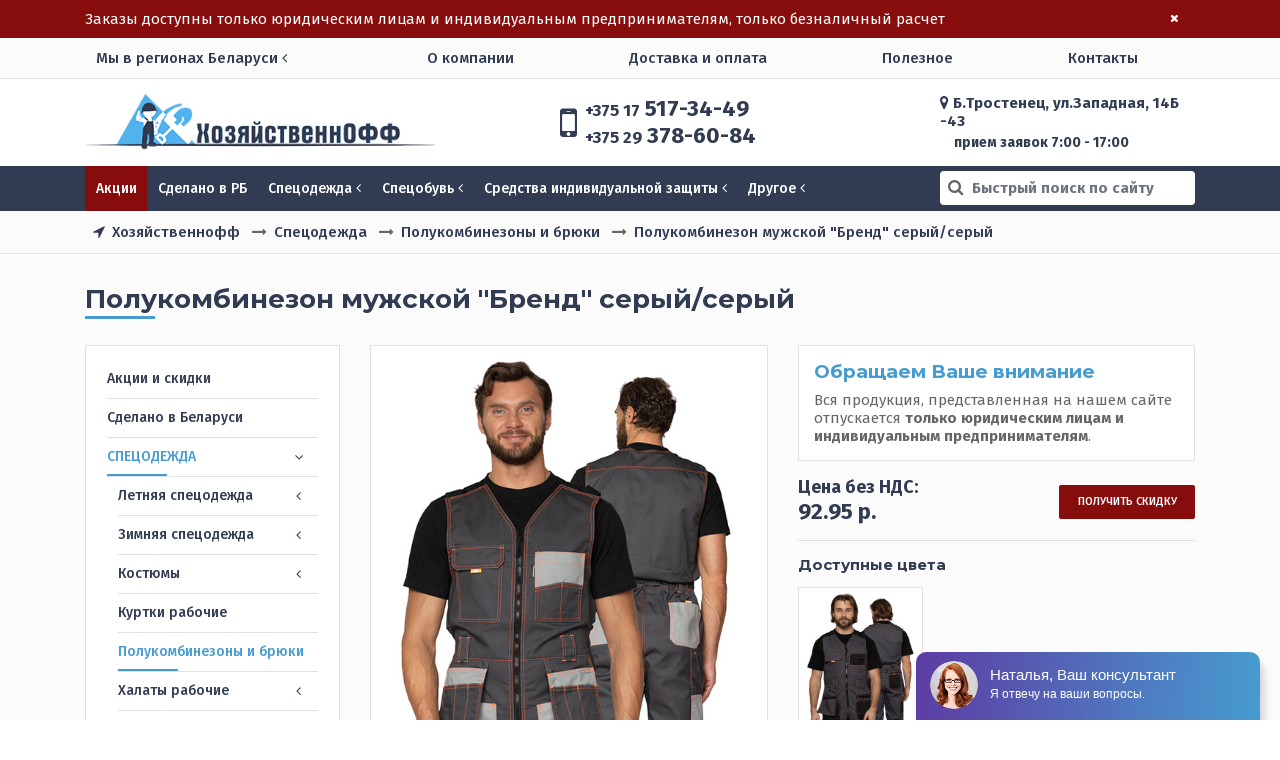

--- FILE ---
content_type: text/html; charset=utf-8
request_url: https://hozyaystvennoff.by/polukombinezony-i-bryuki/polukombinezon-muzhskoj-brend-seryj-seryj
body_size: 18941
content:
<!doctype html> 
<!--[if lt IE 7]><html class="no-js lt-ie9 lt-ie8 lt-ie7 ie6 oldie" lang="ru" dir="ltr"> <![endif]--> 
<!--[if IE 7]><html class="no-js lt-ie9 lt-ie8 ie7 oldie" lang="ru" dir="ltr"> <![endif]--> 
<!--[if IE 8]><html class="no-js lt-ie9 ie8 oldie" lang="ru" dir="ltr"> <![endif]--> 
<!--[if gt IE 8]><!--><html class="no-js" xmlns="http://www.w3.org/1999/xhtml" lang="ru" dir="ltr" prefix="og: http://ogp.me/ns#" > <!--<![endif]-->
<head>
    <meta charset="utf-8" />
	<base href="https://hozyaystvennoff.by/polukombinezony-i-bryuki/polukombinezon-muzhskoj-brend-seryj-seryj" />
	<meta name="rights" content="Weblising.com- Разработка и продвижение сайтов в Минске" />
	<meta name="description" content="Купить полукомбинезон рабочий летний серого цвета Бренд в Минске с доставкой по Беларуси по выгодным ценам недорого оптом" />
	<meta name="generator" content="Weblising - Разработка сайтов в Минске" />
	<title>Полукомбинезон мужской рабочий серого цвета Бренд Минске недорого по низкой цене</title>
	<link href="/templates/hozyaystvennoff/favicon.ico" rel="shortcut icon" type="image/vnd.microsoft.icon" />
	<link href="https://hozyaystvennoff.by/templates/hozyaystvennoff/css/simplelightbox.css" rel="stylesheet" />
	<link href="https://hozyaystvennoff.by/templates/hozyaystvennoff/css/owl.carousel.min.css" rel="stylesheet" />
	<link href="/plugins/system/jce/css/content.css?bbf91bba1bb2854ce7d920f28ab62b9a" rel="stylesheet" />
	<link href="https://hozyaystvennoff.by/templates/hozyaystvennoff/css/bootstrap.min.css?387" rel="stylesheet" media="all" />
	<link href="https://maxcdn.bootstrapcdn.com/font-awesome/4.2.0/css/font-awesome.min.css" rel="stylesheet" media="all" />
	<link href="https://hozyaystvennoff.by/cache/hozyaystvennoff/styles-template-lessgpeasy.css?040" rel="stylesheet" media="all" />
	<link href="https://hozyaystvennoff.by/media/mod_leave_search/css/style.css" rel="stylesheet" />
	<link href="https://hozyaystvennoff.by/media/mod_simplecallback/css/simplecallback.css" rel="stylesheet" />
	<link href="https://hozyaystvennoff.by/media/mod_simplecallback/css/sweetalert.css" rel="stylesheet" />
	<script src="https://hozyaystvennoff.by/templates/hozyaystvennoff/js/simple-lightbox.min.js" defer></script>
	<script src="https://hozyaystvennoff.by/templates/hozyaystvennoff/js/simple-lightbox-custom.js" defer></script>
	<script src="https://hozyaystvennoff.by/templates/hozyaystvennoff/js/owl.carousel.min.js" defer></script>
	<script src="https://hozyaystvennoff.by/templates/hozyaystvennoff/js/owl.carousel-custom.js" defer></script>
	<script src="https://ajax.googleapis.com/ajax/libs/jquery/3.3.1/jquery.min.js"></script>
	<script src="https://cdnjs.cloudflare.com/ajax/libs/popper.js/1.14.0/umd/popper.min.js"></script>
	<script src="https://hozyaystvennoff.by/templates/hozyaystvennoff/js/bootstrap.min.js?387"></script>
	<script src="https://hozyaystvennoff.by/templates/hozyaystvennoff/js/jquery.lazy.min.js?387"></script>
	<script src="https://hozyaystvennoff.by/templates/hozyaystvennoff/js/template.js?ver1" defer></script>
	<script src="https://hozyaystvennoff.by/media/mod_leave_search/js/mod_leave_search.js" defer></script>
	<script src="https://hozyaystvennoff.by/media/mod_simplecallback/js/simplecallback.js" defer></script>
	<script src="https://hozyaystvennoff.by/media/mod_simplecallback/js/sweetalert.min.js" defer></script>
	<script>
function do_nothing() { return; }
	</script>
	<link rel="canonical" href="https://hozyaystvennoff.by/polukombinezony-i-bryuki/polukombinezon-muzhskoj-brend-seryj-seryj"/>
	<meta http-equiv="X-UA-Compatible" content="IE=edge">
	<meta name="viewport" content="width=device-width, initial-scale=1.0, maximum-scale=1.0, user-scalable=0">
	<link rel="apple-touch-icon-precomposed" href="https://hozyaystvennoff.by/templates/hozyaystvennoff/images/icons/apple-touch-iphone.png">
	<link rel="apple-touch-icon-precomposed" sizes="72x72" href="https://hozyaystvennoff.by/templates/hozyaystvennoff/images/icons/apple-touch-ipad.png">
	<link rel="apple-touch-icon-precomposed" sizes="114x114" href="https://hozyaystvennoff.by/templates/hozyaystvennoff/images/icons/apple-touch-iphone4.png">
	<link rel="apple-touch-icon-precomposed" sizes="144x144" href="https://hozyaystvennoff.by/templates/hozyaystvennoff/images/icons/apple-touch-ipad-retina.png">

      <meta name="yandex-verification" content="4b537982d2e1f82e" />
      <!-- Google tag (gtag.js) -->
<script async src="https://www.googletagmanager.com/gtag/js?id=G-V1QGHY9BXH"></script>
<!-- Google tag (gtag.js) -->
<script async src="https://www.googletagmanager.com/gtag/js?id=AW-16698867192"></script>
<script>
  window.dataLayer = window.dataLayer || [];
  function gtag(){dataLayer.push(arguments);}
  gtag('js', new Date());
  gtag('config', 'AW-16698867192');
</script>
</head>
<body id="default" class="tmpl-index lang-ru com-jshopping view-none layout-none task-none device-ios-no device-android-no device-mobile-no device-table-no">

    <!--[if lt IE 7]><p class="browsehappy">
        You are using an <strong>outdated</strong> browser. Please
        <a href="http://browsehappy.com/">upgrade your browser</a> to improve your experience. </p><![endif]-->


    
    

<header>
                     <div class="banner-header" style="display: none;">
<div class="container">
<div class="row align-items-center">
<div class="col">Заказы доступны только юридическим лицам и индивидуальным предпринимателям, только безналичный расчет</div>
<div class="col-auto"><button class="button sm-button button-transparent" data-click="hide-header-banner"><i class="fa fa-times mr-0" aria-hidden="true"></i></button></div>
</div>
</div>
</div>
           
    <nav id="main-menu-top" class="d-none d-lg-block">
        <div class="container">  
            <div class="row">                
            <div class="col-3">         
<ul id="regions-toggler" class="nav menu mod-list" data-add-overlay="#main-menu-top">
	<li class="parent">
		<span class="separator">Мы в регионах Беларуси <i class="fa fa-angle-left" aria-hidden="true"></i></span>	
<div class="drop-down-menu">
<ul class="nav menu mod-list has-title">
<li class="item-476"><a href="/predstavitelstva" >Хозяйственнофф в регионах Беларуси</a></li><li class="item-360"><a href="/predstavitelstva/spetsodezhda-i-spetsobuv-v-breste" >Брест и Брестская область</a></li><li class="item-361"><a href="/predstavitelstva/spetsodezhda-i-spetsobuv-v-vitebske" >Витебск и Витебская область</a></li><li class="item-362"><a href="/predstavitelstva/spetsodezhda-i-spetsobuv-v-gomele" >Гомель и Гомельская область</a></li><li class="item-363"><a href="/predstavitelstva/spetsodezhda-i-spetsobuv-v-grodno" >Гродно и Гродненская область</a></li><li class="item-364"><a href="/predstavitelstva/spetsodezhda-i-spetsobuv-v-mogileve" >Могилев и Могилевская область</a></li></ul>
</div>
</li>
</ul> </div>        
           <div class="col-9">         <ul class="nav menu justify-content-around mod-list">
<li class="item-132"><a href="/about" >О компании</a></li><li class="item-433"><a href="/dostavka-i-oplata" >Доставка и оплата</a></li><li class="item-473"><a href="/poleznoe" >Полезное</a></li><li class="item-472"><a href="/predstavitelstva" >Наши представительства в РБ</a></li><li class="item-133"><a href="/contacts" >Контакты</a></li></ul>
 </div>
            </div>          
        </div>
    </nav>
    <section id="header">
        <div class="container">
            <div class="row align-items-center">
                <div class="col-lg-4 col-sm-6 col-4">        <div class="logo"><a href="/"> <img src="/images/logo.png" class="d-none d-sm-inline-block" alt="Спецодежда и спецобувь" /> <img src="/images/logo-sm.png" class="d-sm-none" alt="Хозяйственнофф" /> </a></div></div>                
                <div class="col-lg-4 col-md-4 col-sm-5 col-8 offset-xl-1 offset-lg-0 offset-md-2">        <ul class="nav flex-column phones-list">
<li><a href="tel:+375175173449"><span>+375 17</span> 517-34-49</a></li>
<li class="tr-contact tr-contact_pos_1"><a href="tel:+375293786084"><span>+375 29</span> 378-60-84</a></li>
</ul></div>           
                <div class="col-xl-3 col-lg-4 d-none d-lg-block">        <address><a href="/contacts"><i class="fa fa-map-marker" aria-hidden="true"></i> Б.Тростенец, ул.Западная, 14Б -43</a></address>
<div class="time">прием заявок 7:00 - 17:00</div></div>
            </div>
        </div>
    </section>
    </header>
    <nav id="catalogue-menu-top">      
      <div id="mobile-menu" class="d-lg-none">
          <div class="mobile-navbar-toggle">
            <button type="button" class="navbar-toggle blue" data-click="toggle-mobile-menu"> 
                <span class="icon-bar"></span> 
                <span class="icon-bar"></span> 
                <span class="icon-bar"></span> 
            </button> 
           </div>
         <div class="mobile-menu-inner">
                    
<ul class="nav menu flex-column" id="mobile-catalogue">
<li class="item-435"><a href="/aktsii" class="sales">Акции и скидки</a></li><li class="item-475"><a href="/specodezhda-i-spetsobuv-belorusskogo-proizvodstva" >Сделано в Беларуси</a></li><li class="item-134 active deeper parent"><a href="/spetsodezhda-obshchego-naznacheniya" >Спецодежда</a><i class="fa fa-angle-left" aria-hidden="true" data-click="toggle-submenu"></i><ul class="nav menu nav-child flex-column"><li class="item-211 deeper parent"><a href="/letnyaya-spetsodezhda" >Летняя спецодежда</a><i class="fa fa-angle-left" aria-hidden="true" data-click="toggle-submenu"></i><ul class="nav menu nav-child flex-column"><li class="item-235"><a href="/kurtka-bryuki" >Костюмы куртка с брюками</a></li><li class="item-236"><a href="/kurtka-polukombinezon" >Костюмы куртка с полукомбинезоном</a></li><li class="item-392"><a href="/letnie-zhenskie-rabochie-kostyumy" >Летние рабочие костюмы для женщин</a></li><li class="item-393"><a href="/letnie-muzhskie-rabochie-kostyumy" >Летние мужские костюмы рабочие</a></li><li class="item-414"><a href="/letnie-polukombinezony" >Летние полукомбинезоны и брюки</a></li><li class="item-485"><a href="/letnie-kurtki-rabochie" >Летние куртки</a></li><li class="item-491"><a href="/rubashki-majki" >Рубашки / Майки</a></li></ul></li><li class="item-212 deeper parent"><a href="/zimnyaya-spetsodezhda" >Зимняя спецодежда</a><i class="fa fa-angle-left" aria-hidden="true" data-click="toggle-submenu"></i><ul class="nav menu nav-child flex-column"><li class="item-238"><a href="/kurtki-uteplennye" >Куртки утепленные</a></li><li class="item-239"><a href="/kostyumy-uteplennye" >Костюмы утепленные</a></li><li class="item-240"><a href="/bryuki-i-p-k" >Зимние брюки и полукомбинезоны</a></li><li class="item-241"><a href="/zhilety-uteplennye" >Жилеты утепленные</a></li><li class="item-401 deeper parent"><a href="/zimnyaya-zhenskaya-spetsodezhda" >Зимняя женская спецодежда</a><i class="fa fa-angle-left" aria-hidden="true" data-click="toggle-submenu"></i><ul class="nav menu nav-child flex-column"><li class="item-410"><a href="/kurtki-zhenskie-uteplennye" >Куртки женские утепленные</a></li></ul></li><li class="item-402 deeper parent"><a href="/zimnyaya-muzhskaya-spetsodezhda" >Зимняя мужская спецодежда</a><i class="fa fa-angle-left" aria-hidden="true" data-click="toggle-submenu"></i><ul class="nav menu nav-child flex-column"><li class="item-411"><a href="/kurtki-muzhskie-uteplennye" >Куртки мужские утепленные</a></li></ul></li></ul></li><li class="item-488 deeper parent"><a href="/kostyumy-rabochie" >Костюмы</a><i class="fa fa-angle-left" aria-hidden="true" data-click="toggle-submenu"></i><ul class="nav menu nav-child flex-column"><li class="item-509"><a href="/kostyumy-vasilkovogo-tsveta" >Костюмы василькового цвета</a></li></ul></li><li class="item-494"><a href="/kurtki-rabochie" >Куртки рабочие</a></li><li class="item-496 current active"><a href="/polukombinezony-i-bryuki" >Полукомбинезоны и брюки</a></li><li class="item-237 deeper parent"><a href="/khalaty-rabochie" >Халаты рабочие</a><i class="fa fa-angle-left" aria-hidden="true" data-click="toggle-submenu"></i><ul class="nav menu nav-child flex-column"><li class="item-395"><a href="/khalaty-rabochie-muzhskie" >Халаты рабочие мужские</a></li><li class="item-394"><a href="/khalaty-rabochie-zhenskie" >Халаты рабочие женские</a></li></ul></li><li class="item-367"><a href="/vlagozashchitnaya-spetsodezhda" >Влагозащитная спецодежда</a></li><li class="item-373"><a href="/zashchitnye-fartuki" >Защитные фартуки</a></li><li class="item-492"><a href="/rubashki-majki" >Рубашки / Майки</a></li><li class="item-489"><a href="/zhilety" >Жилеты</a></li><li class="item-213 deeper parent"><a href="/spetsodezhda-svarshchika" >Спецодежда сварщика</a><i class="fa fa-angle-left" aria-hidden="true" data-click="toggle-submenu"></i><ul class="nav menu nav-child flex-column"><li class="item-407"><a href="/kostyumy-rabochie-svarshchika" >Костюмы рабочие сварщика</a></li></ul></li><li class="item-396"><a href="/meditsinskaya-spetsodezhda" >Медицинская спецодежда</a></li><li class="item-416"><a href="/kamuflyazhnye-kostyumy" >Камуфляжные костюмы</a></li><li class="item-419"><a href="/spetsodezhda-okhrannika" >Спецодежда охранника</a></li><li class="item-481"><a href="/signalnaya-spetsodezhda" >Сигнальная спецодежда</a></li><li class="item-214"><a href="/spetsodezhda-na-zakaz" >Спецодежда на заказ</a></li></ul></li><li class="item-135 deeper parent"><a href="/obuv" >Спецобувь</a><i class="fa fa-angle-left" aria-hidden="true" data-click="toggle-submenu"></i><ul class="nav menu nav-child flex-column"><li class="item-219"><a href="/sapogi" >Сапоги</a></li><li class="item-217"><a href="/botinki" >Ботинки</a></li><li class="item-218"><a href="/polubotinki" >Полуботинки</a></li><li class="item-338"><a href="/tapochki-sabo" >Тапочки, сабо</a></li><li class="item-389"><a href="/muzhskaya-rabochaya-obuv" >Мужская рабочая обувь</a></li><li class="item-388"><a href="/zhenskaya-rabochaya-obuv" >Женская рабочая обувь</a></li><li class="item-215 deeper parent"><a href="/letnyaya-spetsobuv" >Летняя спецобувь</a><i class="fa fa-angle-left" aria-hidden="true" data-click="toggle-submenu"></i><ul class="nav menu nav-child flex-column"><li class="item-244"><a href="/letnie-polubotinki" >Летние полуботинки</a></li><li class="item-245"><a href="/letnie-botinki" >Летние ботинки</a></li><li class="item-246"><a href="/letnie-sapogi" >Летние сапоги</a></li><li class="item-477"><a href="/letnie-sapogi-iz-pvkh" >Летние сапоги из ПВХ</a></li><li class="item-478"><a href="/letnie-sapogi-iz-naturalnoj-kozhi" >Летние сапоги из натуральной кожи</a></li></ul></li><li class="item-216 deeper parent"><a href="/zimnyaya-spetsobuv" >Зимняя спецобувь</a><i class="fa fa-angle-left" aria-hidden="true" data-click="toggle-submenu"></i><ul class="nav menu nav-child flex-column"><li class="item-247"><a href="/zimnie-botinki" >Зимние ботинки</a></li><li class="item-248"><a href="/zimnie-sapogi" >Зимние сапоги</a></li></ul></li><li class="item-220"><a href="/iz-naturalnoj-kozhi" >Спецобувь из натуральной кожи</a></li><li class="item-221"><a href="/iz-pvkh" >Обувь из ПВХ</a></li><li class="item-397"><a href="/rabochaya-obuv-svarshchika" >Рабочая обувь сварщика</a></li></ul></li><li class="item-204 deeper parent"><a href="/sredstva-individualnoy-zaschity" >СИЗ</a><i class="fa fa-angle-left" aria-hidden="true" data-click="toggle-submenu"></i><ul class="nav menu nav-child flex-column"><li class="item-369"><a href="/sredstva-zashchity-glaz" >Средства защиты глаз</a></li><li class="item-370"><a href="/sredstva-zashchity-golovy" >Средства защиты головы</a></li><li class="item-371"><a href="/sredstva-zashchity-organov-dykhaniya" >Средства защиты органов дыхания</a></li><li class="item-372"><a href="/sredstva-zashchity-organov-slukha" >Средства защиты органов слуха</a></li><li class="item-375"><a href="/dielektricheskie-izdeliya" >Диэлектрические изделия</a></li><li class="item-376"><a href="/pri-vysotnykh-rabotakh" >Средства индивидуальной защиты при высотных работах</a></li><li class="item-408"><a href="/sredstva-individualnoj-zashchity-svarshchika" >Средства индивидуальной защиты сварщика</a></li><li class="item-136 deeper parent"><a href="/sredstva-zashchity-ruk" >Защита рук</a><i class="fa fa-angle-left" aria-hidden="true" data-click="toggle-submenu"></i><ul class="nav menu nav-child flex-column"><li class="item-222 deeper parent"><a href="/perchatki" >Перчатки</a><i class="fa fa-angle-left" aria-hidden="true" data-click="toggle-submenu"></i><ul class="nav menu nav-child flex-column"><li class="item-505"><a href="/perchatki-hb-pvh" >Перчатки Х/Б с ПВХ</a></li></ul></li><li class="item-223"><a href="/rukavitsy" >Рукавицы</a></li><li class="item-224"><a href="/kragi" >Краги</a></li><li class="item-374"><a href="/nakolenniki-i-narukavniki" >Нарукавники</a></li></ul></li></ul></li><li class="item-206 deeper parent"><a href="/khozyajstvennyj-i-uborochnyj-inventar" >Инвентарь</a><i class="fa fa-angle-left" aria-hidden="true" data-click="toggle-submenu"></i><ul class="nav menu nav-child flex-column"><li class="item-225"><a href="/vedra" >Ведра</a></li><li class="item-226"><a href="/veniki" >Веники</a></li><li class="item-227"><a href="/grabli" >Грабли</a></li><li class="item-228"><a href="/ledoruby" >Ледорубы</a></li><li class="item-229"><a href="/lopaty" >Лопаты</a></li><li class="item-230"><a href="/metly" >Метлы</a></li><li class="item-231"><a href="/uborka-snega" >Уборка снега</a></li><li class="item-232"><a href="/cherenki" >Черенки</a></li><li class="item-233"><a href="/shvabry" >Швабры</a></li><li class="item-234"><a href="/shchetki-smetki" >Щетки-сметки</a></li><li class="item-365"><a href="/polotentsa" >Полотенца</a></li></ul></li><li class="item-137 deeper parent"><a href="/bytovaya-khimiya" >Бытовая химия</a><i class="fa fa-angle-left" aria-hidden="true" data-click="toggle-submenu"></i><ul class="nav menu nav-child flex-column"><li class="item-242"><a href="/moyushchie-sredstva" >Моющие средства</a></li><li class="item-243"><a href="/mylo" >Мыло</a></li></ul></li><li class="item-417"><a href="/kraski" >Краски полимерные</a></li><li class="item-203"><a href="/tkani" >Ткани</a></li></ul>
  
                    
<ul class="nav menu flex-column" id="mobile-main-menu">
<li class="item-132"><a href="/about" >О компании</a></li><li class="item-433"><a href="/dostavka-i-oplata" >Доставка и оплата</a></li><li class="item-473"><a href="/poleznoe" >Полезное</a></li><li class="item-472"><a href="/predstavitelstva" >Наши представительства в РБ</a></li><li class="item-133"><a href="/contacts" >Контакты</a></li></ul>

            <div class="mobile-menu-contacts">
                <h4 class="section-title">Свяжитесь с нами</h4> 
                        <ul class="nav flex-column phones-list mb-2">
<li><a href="tel:+375175173449"><span>+375 17</span> 517-34-49</a></li>
<li class="tr-contact tr-contact_pos_1"><a href="tel:+375293786084"><span>+375 29</span> 378-60-84</a></li>
</ul>
<div class="e-mail"><a class="e-mail-inner" href="mailto:hoz-off2015@mail.ru?subject=Вопрос по спецодежде, спецобуви и хозтоварам"><i class="fa fa-envelope-o" aria-hidden="true"></i> hoz-off2015@mail.ru</a></div>
<div class="e-mail"><a class="e-mail-inner" href="mailto:hozyaystvennoff@tut.by?subject=Вопрос по спецодежде, спецобуви и хозтоварам"><i class="fa fa-envelope-o" aria-hidden="true"></i> hozyaystvennoff@tut.by</a></div>
                        <address><a href="/contacts"><i class="fa fa-map-marker" aria-hidden="true"></i> Б.Тростенец, ул.Западная, 14Б -43</a></address>
<div class="time">прием заявок 7:00 - 17:00</div>
            </div>
        </div>
      </div>
        <div class="container"> 
        <div class="row align-items-center justify-content-sm-between">
                <div class="navbar-header d-lg-none col-2 text-center text-md-left">
                    <button type="button" class="navbar-toggle collapsed navbar-toggle_main" data-click="toggle-mobile-menu"> 
                      <span class="icon-bar"></span> 
                      <span class="icon-bar"></span> 
                      <span class="icon-bar"></span> 
                    </button>
                </div>
            <div class="col-xl-9 col-lg-10 d-none d-lg-block">
                <div id="catalogue-menu" data-add-overlay = "#catalogue-menu-top">        <ul class="nav menu mod-list">
<li><a href="/aktsii" class="menu-item-sales">Акции</a></li>
<li><a href="/specodezhda-i-spetsobuv-belorusskogo-proizvodstva">Сделано в РБ</a></li>
<li class="parent"><a class="parent-link" href="/spetsodezhda-obshchego-naznacheniya">Спецодежда <i class="fa fa-angle-left" aria-hidden="true"></i></a>		<div class="moduletable">
						<div class="drop-down-menu">
<div class="drop-down-row">
<div class="drop-down-col-4"><ul class="nav menu flex-column has-title mod-list">
<li class="item-295"><a href="/letnyaya-spetsodezhda" >Летняя спецодежда</a></li><li class="item-296"><a href="/kurtka-bryuki" >Костюмы: куртка + брюки</a></li><li class="item-297"><a href="/kurtka-polukombinezon" >Костюмы: куртка + полукомбинезон</a></li><li class="item-298"><a href="/khalaty-rabochie" >Халаты рабочие</a></li><li class="item-486"><a href="/letnie-kurtki-rabochie" >Летние куртки</a></li><li class="item-415"><a href="/letnie-polukombinezony" >Полукомбинезоны и брюки</a></li><li class="item-399"><a href="/letnie-zhenskie-rabochie-kostyumy" >Женские костюмы</a></li><li class="item-400"><a href="/letnie-muzhskie-rabochie-kostyumy" >Мужские костюмы</a></li><li class="item-504"><a href="/rubashki-majki" >Рубашки, майки и футболки</a></li></ul>
</div>
<div class="drop-down-col-4"><ul class="nav menu flex-column has-title mod-list">
<li class="item-299"><a href="/zimnyaya-spetsodezhda" >Зимняя спецодежда</a></li><li class="item-300"><a href="/kostyumy-uteplennye" >Костюмы утепленные</a></li><li class="item-301"><a href="/kurtki-uteplennye" >Куртки утепленные</a></li><li class="item-302"><a href="/bryuki-i-p-k" >Брюки и полукомбинезоны</a></li><li class="item-303"><a href="/zhilety-uteplennye" >Жилеты утепленные</a></li><li class="item-403"><a href="/zimnyaya-zhenskaya-spetsodezhda" >Зимняя одежда для женщин</a></li><li class="item-404"><a href="/zimnyaya-muzhskaya-spetsodezhda" >Зимняя одежда для мужчин</a></li></ul>
</div>
<div class="drop-down-col-4"><ul class="nav menu flex-column sub-menu-has-no-title mod-list">
<li class="item-315"><a href="/spetsodezhda-svarshchika" >Спецодежда сварщика</a></li><li class="item-508"><a href="/meditsinskaya-spetsodezhda" >Медицинская спецодежда</a></li><li class="item-368"><a href="/vlagozashchitnaya-spetsodezhda" >Влагозащитная спецодежда</a></li><li class="item-420"><a href="/spetsodezhda-okhrannika" >Спецодежда охранника</a></li><li class="item-418"><a href="/kamuflyazhnye-kostyumy" >Камуфляжные костюмы</a></li><li class="item-387"><a href="/spetsodezhda-na-zakaz" >Спецодежда на заказ</a></li><li class="item-483"><a href="/signalnaya-spetsodezhda" >Сигнальная спецодежда</a></li><li class="item-484"><a href="/trikotazh" >Трикотаж</a></li><li class="item-503"><a href="/rabochie-golovnye-ubory" >Головные уборы</a></li></ul>
</div>
</div>
</div>		</div>
	</li>
<li class="parent"><a class="parent-link" href="/obuv">Спецобувь <i class="fa fa-angle-left" aria-hidden="true"></i></a> 		<div class="moduletable">
						<div class="drop-down-menu">
<div class="row">
<div class="col-4"><ul class="nav menu flex-column has-title mod-list">
<li class="item-304"><a href="/letnyaya-spetsobuv" >Летняя спецобувь</a></li><li class="item-305"><a href="/letnie-polubotinki" >Летние полуботинки</a></li><li class="item-306"><a href="/letnie-botinki" >Летние ботинки</a></li><li class="item-479"><a href="/letnie-sapogi-iz-pvkh" >Летние сапоги из ПВХ</a></li><li class="item-480"><a href="/letnie-sapogi-iz-naturalnoj-kozhi" >Летние сапоги из кожи</a></li><li class="item-339"><a href="/tapochki-sabo" >Тапочки, сабо</a></li><li class="item-412"><a href="/muzhskaya-rabochaya-obuv" >Рабочая обувь для мужчин</a></li><li class="item-413"><a href="/zhenskaya-rabochaya-obuv" >Рабочая обувь для женщин</a></li></ul>
</div>
<div class="col-4"><ul class="nav menu flex-column has-title mod-list">
<li class="item-308"><a href="/zimnyaya-spetsobuv" >Зимняя спецобувь</a></li><li class="item-309"><a href="/zimnie-botinki" >Зимние ботинки</a></li><li class="item-310"><a href="/zimnie-sapogi" >Зимние сапоги</a></li></ul>
</div>
<div class="col-4"><ul class="nav menu flex-column sub-menu-has-no-title mod-list">
<li class="item-332"><a href="/iz-pvkh" >Спецобувь из ПВХ</a></li><li class="item-333"><a href="/iz-naturalnoj-kozhi" >Кожаная спецобувь</a></li><li class="item-334"><a href="/botinki" >Ботинки рабочие</a></li><li class="item-335"><a href="/polubotinki" >Полуботинки рабочие</a></li><li class="item-336"><a href="/sapogi" >Сапоги рабочие</a></li><li class="item-398"><a href="/rabochaya-obuv-svarshchika" >Спецобувь сварщика</a></li></ul>
</div>
</div>
</div>		</div>
	</li>
<li class="parent"><a class="parent-link" href="/sredstva-individualnoy-zaschity">Средства индивидуальной защиты <i class="fa fa-angle-left" aria-hidden="true"></i></a>		<div class="moduletable">
							<div class="drop-down-menu">
<div class="row">
<div class="col-4"><ul class="nav menu flex-column has-title mod-list">
<li class="item-311"><a href="/sredstva-zashchity-ruk" >Средства защиты рук</a></li><li class="item-312"><a href="/perchatki" >Перчатки рабочие</a></li><li class="item-506"><a href="/perchatki-hb-pvh" >Перчатки Х/Б с ПВХ</a></li><li class="item-313"><a href="/rukavitsy" >Рукавицы рабочие</a></li><li class="item-314"><a href="/kragi" >Краги</a></li></ul>
</div>
<div class="col-8"><ul class="nav menu submenu-col-1-2 mod-list">
<li class="item-379"><a href="/sredstva-zashchity-glaz" >Средства защиты глаз</a></li><li class="item-380"><a href="/sredstva-zashchity-golovy" >Средства защиты головы</a></li><li class="item-381"><a href="/sredstva-zashchity-organov-dykhaniya" >Средства защиты органов дыхания</a></li><li class="item-382"><a href="/sredstva-zashchity-organov-slukha" >Средства защиты органов слуха</a></li><li class="item-383"><a href="/zashchitnye-fartuki" >Защитные фартуки</a></li><li class="item-384"><a href="/nakolenniki-i-narukavniki" >Нарукавники</a></li><li class="item-409"><a href="/sredstva-individualnoj-zashchity-svarshchika" >СИЗ для сварщика</a></li><li class="item-385"><a href="/dielektricheskie-izdeliya" >Диэлектрические изделия</a></li><li class="item-386"><a href="/pri-vysotnykh-rabotakh" >Для высотных работ</a></li></ul>
</div>
</div>
</div>		</div>
	</li>
<li class="parent"><span class="separator">Другое <i class="fa fa-angle-left" aria-hidden="true"></i></span> 		<div class="moduletable">
							<div class="drop-down-menu">
<div class="row">
<div class="col-4"><ul class="nav menu flex-column mod-list">
<li class="item-436"><a href="/bytovaya-khimiya" >Бытовая химия</a></li><li class="item-497"><a href="/khozyajstvennyj-i-uborochnyj-inventar" >Хозяйственный инвентарь</a></li><li class="item-437"><a href="/kraski" >Краски полимерные</a></li><li class="item-438"><a href="/tkani" >Ткани</a></li></ul>
</div>
</div>
</div>		</div>
	</li>
</ul></div>
            </div>
            <div class="col-xl-3 col-lg-2 col-sm-8 col-2">
                    <div class="form-group-pseudo-search">
                        <button class="pseudo-button" data-click="show-live-search"><i class="fa fa-search" aria-hidden="true"></i></button> 
                        <input name="search-pseudo" type="text" id="search-pseudo" class="form-control" placeholder="Быстрый поиск по сайту" />
                        
                    </div>
                    </div>
                </div>
        </div>
    </nav>
    <main>
        <section id="breadcrumbs-top">   
       <div class="container">
                    <div aria-label="Навигатор вверху" role="navigation">
	<ul itemscope itemtype="https://schema.org/BreadcrumbList" class="breadcrumbs nav">
					<li class="active">
				<span class="divider"><i class="fa fa-location-arrow" aria-hidden="true"></i></span>
			</li>
		
						<li itemprop="itemListElement" itemscope itemtype="https://schema.org/ListItem">
											<a itemprop="item" href="/" class="pathway"><span itemprop="name">Хозяйственнофф</span></a>
					
											<span class="divider"><i class="fa fa-long-arrow-right" aria-hidden="true"></i></span>
										<meta itemprop="position" content="1">
				</li>
							<li itemprop="itemListElement" itemscope itemtype="https://schema.org/ListItem">
											<a itemprop="item" href="/spetsodezhda-obshchego-naznacheniya" class="pathway"><span itemprop="name">Спецодежда</span></a>
					
											<span class="divider"><i class="fa fa-long-arrow-right" aria-hidden="true"></i></span>
										<meta itemprop="position" content="2">
				</li>
							<li itemprop="itemListElement" itemscope itemtype="https://schema.org/ListItem">
											<a itemprop="item" href="/polukombinezony-i-bryuki" class="pathway"><span itemprop="name">Полукомбинезоны и брюки</span></a>
					
											<span class="divider"><i class="fa fa-long-arrow-right" aria-hidden="true"></i></span>
										<meta itemprop="position" content="3">
				</li>
							<li itemprop="itemListElement" itemscope itemtype="https://schema.org/ListItem" class="active">
					<span itemprop="name">
						Полукомбинезон мужской &quot;Бренд&quot; серый/серый					</span>
					<meta itemprop="position" content="4">
				</li>
				</ul>
</div>

      </div>   
    </section>
               
                    <section id="section-component" class="section">
        <div class="container">
            
<h1>Полукомбинезон мужской "Бренд" серый/серый</h1>
  <div class="row">
    <div class="col-xl-3 d-none d-xl-block">
                
<ul class="nav menu flex-column" id="catalogue-left">
<li class="item-435"><a href="/aktsii" class="sales">Акции и скидки</a></li><li class="item-475"><a href="/specodezhda-i-spetsobuv-belorusskogo-proizvodstva" >Сделано в Беларуси</a></li><li class="item-134 active deeper parent"><a href="/spetsodezhda-obshchego-naznacheniya" >Спецодежда</a><i class="fa fa-angle-left" aria-hidden="true" data-click="toggle-submenu"></i><ul class="nav menu nav-child flex-column"><li class="item-211 deeper parent"><a href="/letnyaya-spetsodezhda" >Летняя спецодежда</a><i class="fa fa-angle-left" aria-hidden="true" data-click="toggle-submenu"></i><ul class="nav menu nav-child flex-column"><li class="item-235"><a href="/kurtka-bryuki" >Костюмы куртка с брюками</a></li><li class="item-236"><a href="/kurtka-polukombinezon" >Костюмы куртка с полукомбинезоном</a></li><li class="item-392"><a href="/letnie-zhenskie-rabochie-kostyumy" >Летние рабочие костюмы для женщин</a></li><li class="item-393"><a href="/letnie-muzhskie-rabochie-kostyumy" >Летние мужские костюмы рабочие</a></li><li class="item-414"><a href="/letnie-polukombinezony" >Летние полукомбинезоны и брюки</a></li><li class="item-485"><a href="/letnie-kurtki-rabochie" >Летние куртки</a></li><li class="item-491"><a href="/rubashki-majki" >Рубашки / Майки</a></li></ul></li><li class="item-212 deeper parent"><a href="/zimnyaya-spetsodezhda" >Зимняя спецодежда</a><i class="fa fa-angle-left" aria-hidden="true" data-click="toggle-submenu"></i><ul class="nav menu nav-child flex-column"><li class="item-238"><a href="/kurtki-uteplennye" >Куртки утепленные</a></li><li class="item-239"><a href="/kostyumy-uteplennye" >Костюмы утепленные</a></li><li class="item-240"><a href="/bryuki-i-p-k" >Зимние брюки и полукомбинезоны</a></li><li class="item-241"><a href="/zhilety-uteplennye" >Жилеты утепленные</a></li><li class="item-401 deeper parent"><a href="/zimnyaya-zhenskaya-spetsodezhda" >Зимняя женская спецодежда</a><i class="fa fa-angle-left" aria-hidden="true" data-click="toggle-submenu"></i><ul class="nav menu nav-child flex-column"><li class="item-410"><a href="/kurtki-zhenskie-uteplennye" >Куртки женские утепленные</a></li></ul></li><li class="item-402 deeper parent"><a href="/zimnyaya-muzhskaya-spetsodezhda" >Зимняя мужская спецодежда</a><i class="fa fa-angle-left" aria-hidden="true" data-click="toggle-submenu"></i><ul class="nav menu nav-child flex-column"><li class="item-411"><a href="/kurtki-muzhskie-uteplennye" >Куртки мужские утепленные</a></li></ul></li></ul></li><li class="item-488 deeper parent"><a href="/kostyumy-rabochie" >Костюмы</a><i class="fa fa-angle-left" aria-hidden="true" data-click="toggle-submenu"></i><ul class="nav menu nav-child flex-column"><li class="item-509"><a href="/kostyumy-vasilkovogo-tsveta" >Костюмы василькового цвета</a></li></ul></li><li class="item-494"><a href="/kurtki-rabochie" >Куртки рабочие</a></li><li class="item-496 current active"><a href="/polukombinezony-i-bryuki" >Полукомбинезоны и брюки</a></li><li class="item-237 deeper parent"><a href="/khalaty-rabochie" >Халаты рабочие</a><i class="fa fa-angle-left" aria-hidden="true" data-click="toggle-submenu"></i><ul class="nav menu nav-child flex-column"><li class="item-395"><a href="/khalaty-rabochie-muzhskie" >Халаты рабочие мужские</a></li><li class="item-394"><a href="/khalaty-rabochie-zhenskie" >Халаты рабочие женские</a></li></ul></li><li class="item-367"><a href="/vlagozashchitnaya-spetsodezhda" >Влагозащитная спецодежда</a></li><li class="item-373"><a href="/zashchitnye-fartuki" >Защитные фартуки</a></li><li class="item-492"><a href="/rubashki-majki" >Рубашки / Майки</a></li><li class="item-489"><a href="/zhilety" >Жилеты</a></li><li class="item-213 deeper parent"><a href="/spetsodezhda-svarshchika" >Спецодежда сварщика</a><i class="fa fa-angle-left" aria-hidden="true" data-click="toggle-submenu"></i><ul class="nav menu nav-child flex-column"><li class="item-407"><a href="/kostyumy-rabochie-svarshchika" >Костюмы рабочие сварщика</a></li></ul></li><li class="item-396"><a href="/meditsinskaya-spetsodezhda" >Медицинская спецодежда</a></li><li class="item-416"><a href="/kamuflyazhnye-kostyumy" >Камуфляжные костюмы</a></li><li class="item-419"><a href="/spetsodezhda-okhrannika" >Спецодежда охранника</a></li><li class="item-481"><a href="/signalnaya-spetsodezhda" >Сигнальная спецодежда</a></li><li class="item-214"><a href="/spetsodezhda-na-zakaz" >Спецодежда на заказ</a></li></ul></li><li class="item-135 deeper parent"><a href="/obuv" >Спецобувь</a><i class="fa fa-angle-left" aria-hidden="true" data-click="toggle-submenu"></i><ul class="nav menu nav-child flex-column"><li class="item-219"><a href="/sapogi" >Сапоги</a></li><li class="item-217"><a href="/botinki" >Ботинки</a></li><li class="item-218"><a href="/polubotinki" >Полуботинки</a></li><li class="item-338"><a href="/tapochki-sabo" >Тапочки, сабо</a></li><li class="item-389"><a href="/muzhskaya-rabochaya-obuv" >Мужская рабочая обувь</a></li><li class="item-388"><a href="/zhenskaya-rabochaya-obuv" >Женская рабочая обувь</a></li><li class="item-215 deeper parent"><a href="/letnyaya-spetsobuv" >Летняя спецобувь</a><i class="fa fa-angle-left" aria-hidden="true" data-click="toggle-submenu"></i><ul class="nav menu nav-child flex-column"><li class="item-244"><a href="/letnie-polubotinki" >Летние полуботинки</a></li><li class="item-245"><a href="/letnie-botinki" >Летние ботинки</a></li><li class="item-246"><a href="/letnie-sapogi" >Летние сапоги</a></li><li class="item-477"><a href="/letnie-sapogi-iz-pvkh" >Летние сапоги из ПВХ</a></li><li class="item-478"><a href="/letnie-sapogi-iz-naturalnoj-kozhi" >Летние сапоги из натуральной кожи</a></li></ul></li><li class="item-216 deeper parent"><a href="/zimnyaya-spetsobuv" >Зимняя спецобувь</a><i class="fa fa-angle-left" aria-hidden="true" data-click="toggle-submenu"></i><ul class="nav menu nav-child flex-column"><li class="item-247"><a href="/zimnie-botinki" >Зимние ботинки</a></li><li class="item-248"><a href="/zimnie-sapogi" >Зимние сапоги</a></li></ul></li><li class="item-220"><a href="/iz-naturalnoj-kozhi" >Спецобувь из натуральной кожи</a></li><li class="item-221"><a href="/iz-pvkh" >Обувь из ПВХ</a></li><li class="item-397"><a href="/rabochaya-obuv-svarshchika" >Рабочая обувь сварщика</a></li></ul></li><li class="item-204 deeper parent"><a href="/sredstva-individualnoy-zaschity" >СИЗ</a><i class="fa fa-angle-left" aria-hidden="true" data-click="toggle-submenu"></i><ul class="nav menu nav-child flex-column"><li class="item-369"><a href="/sredstva-zashchity-glaz" >Средства защиты глаз</a></li><li class="item-370"><a href="/sredstva-zashchity-golovy" >Средства защиты головы</a></li><li class="item-371"><a href="/sredstva-zashchity-organov-dykhaniya" >Средства защиты органов дыхания</a></li><li class="item-372"><a href="/sredstva-zashchity-organov-slukha" >Средства защиты органов слуха</a></li><li class="item-375"><a href="/dielektricheskie-izdeliya" >Диэлектрические изделия</a></li><li class="item-376"><a href="/pri-vysotnykh-rabotakh" >Средства индивидуальной защиты при высотных работах</a></li><li class="item-408"><a href="/sredstva-individualnoj-zashchity-svarshchika" >Средства индивидуальной защиты сварщика</a></li><li class="item-136 deeper parent"><a href="/sredstva-zashchity-ruk" >Защита рук</a><i class="fa fa-angle-left" aria-hidden="true" data-click="toggle-submenu"></i><ul class="nav menu nav-child flex-column"><li class="item-222 deeper parent"><a href="/perchatki" >Перчатки</a><i class="fa fa-angle-left" aria-hidden="true" data-click="toggle-submenu"></i><ul class="nav menu nav-child flex-column"><li class="item-505"><a href="/perchatki-hb-pvh" >Перчатки Х/Б с ПВХ</a></li></ul></li><li class="item-223"><a href="/rukavitsy" >Рукавицы</a></li><li class="item-224"><a href="/kragi" >Краги</a></li><li class="item-374"><a href="/nakolenniki-i-narukavniki" >Нарукавники</a></li></ul></li></ul></li><li class="item-206 deeper parent"><a href="/khozyajstvennyj-i-uborochnyj-inventar" >Инвентарь</a><i class="fa fa-angle-left" aria-hidden="true" data-click="toggle-submenu"></i><ul class="nav menu nav-child flex-column"><li class="item-225"><a href="/vedra" >Ведра</a></li><li class="item-226"><a href="/veniki" >Веники</a></li><li class="item-227"><a href="/grabli" >Грабли</a></li><li class="item-228"><a href="/ledoruby" >Ледорубы</a></li><li class="item-229"><a href="/lopaty" >Лопаты</a></li><li class="item-230"><a href="/metly" >Метлы</a></li><li class="item-231"><a href="/uborka-snega" >Уборка снега</a></li><li class="item-232"><a href="/cherenki" >Черенки</a></li><li class="item-233"><a href="/shvabry" >Швабры</a></li><li class="item-234"><a href="/shchetki-smetki" >Щетки-сметки</a></li><li class="item-365"><a href="/polotentsa" >Полотенца</a></li></ul></li><li class="item-137 deeper parent"><a href="/bytovaya-khimiya" >Бытовая химия</a><i class="fa fa-angle-left" aria-hidden="true" data-click="toggle-submenu"></i><ul class="nav menu nav-child flex-column"><li class="item-242"><a href="/moyushchie-sredstva" >Моющие средства</a></li><li class="item-243"><a href="/mylo" >Мыло</a></li></ul></li><li class="item-417"><a href="/kraski" >Краски полимерные</a></li><li class="item-203"><a href="/tkani" >Ткани</a></li></ul>
    </div>
    <div class="col-xl-9"> 
        
                
        
                <div id="product-full">
        <div class="row">
            <div class="col-xl-6 col-lg-5 col-md-6 product-full-img-col">
                <div class="product-image">
                    <div class="product-image-block">            
                                
                  
                               
                   <div id="product-main-image">
                                              <a href="https://hozyaystvennoff.by/components/com_jshopping/files/img_products/full_pk_brend_2_1.jpg" id="product-full-image-5775" class="lightbox productfull-inner-img-link show">
                           <img class="product-full-image" src="https://hozyaystvennoff.by/components/com_jshopping/files/img_products/full_pk_brend_2_1.jpg" alt="Полукомбинезон мужской &quot;Бренд&quot; серый/серый фото 1" title="Полукомбинезон мужской &quot;Бренд&quot; серый/серый" />
                           <span><i class="fa fa-search-plus" aria-hidden="true"></i></span>
                            </a>                            
                                                       <a href="https://hozyaystvennoff.by/components/com_jshopping/files/img_products/full_pk_brend_2_2.jpg" id="product-full-image-5776" class="lightbox productfull-inner-img-link">
                           <img class="product-full-image" src="https://hozyaystvennoff.by/components/com_jshopping/files/img_products/full_pk_brend_2_2.jpg" alt="Полукомбинезон мужской &quot;Бренд&quot; серый/серый фото 2" title="Полукомбинезон мужской &quot;Бренд&quot; серый/серый" />
                           <span><i class="fa fa-search-plus" aria-hidden="true"></i></span>
                            </a>                            
                                                       <a href="https://hozyaystvennoff.by/components/com_jshopping/files/img_products/full_pk_brend_2_3.jpg" id="product-full-image-5777" class="lightbox productfull-inner-img-link">
                           <img class="product-full-image" src="https://hozyaystvennoff.by/components/com_jshopping/files/img_products/full_pk_brend_2_3.jpg" alt="Полукомбинезон мужской &quot;Бренд&quot; серый/серый фото 3" title="Полукомбинезон мужской &quot;Бренд&quot; серый/серый" />
                           <span><i class="fa fa-search-plus" aria-hidden="true"></i></span>
                            </a>                            
                                                       <a href="https://hozyaystvennoff.by/components/com_jshopping/files/img_products/full_pk_brend_2_4.jpg" id="product-full-image-5778" class="lightbox productfull-inner-img-link">
                           <img class="product-full-image" src="https://hozyaystvennoff.by/components/com_jshopping/files/img_products/full_pk_brend_2_4.jpg" alt="Полукомбинезон мужской &quot;Бренд&quot; серый/серый фото 4" title="Полукомбинезон мужской &quot;Бренд&quot; серый/серый" />
                           <span><i class="fa fa-search-plus" aria-hidden="true"></i></span>
                            </a>                            
                                                       <a href="https://hozyaystvennoff.by/components/com_jshopping/files/img_products/full_pk_brend_2_5.jpg" id="product-full-image-5779" class="lightbox productfull-inner-img-link">
                           <img class="product-full-image" src="https://hozyaystvennoff.by/components/com_jshopping/files/img_products/full_pk_brend_2_5.jpg" alt="Полукомбинезон мужской &quot;Бренд&quot; серый/серый фото 5" title="Полукомбинезон мужской &quot;Бренд&quot; серый/серый" />
                           <span><i class="fa fa-search-plus" aria-hidden="true"></i></span>
                            </a>                            
                                                       <a href="https://hozyaystvennoff.by/components/com_jshopping/files/img_products/full_pk_brend_2_6.jpg" id="product-full-image-5780" class="lightbox productfull-inner-img-link">
                           <img class="product-full-image" src="https://hozyaystvennoff.by/components/com_jshopping/files/img_products/full_pk_brend_2_6.jpg" alt="Полукомбинезон мужской &quot;Бренд&quot; серый/серый фото 6" title="Полукомбинезон мужской &quot;Бренд&quot; серый/серый" />
                           <span><i class="fa fa-search-plus" aria-hidden="true"></i></span>
                            </a>                            
                                                       <a href="https://hozyaystvennoff.by/components/com_jshopping/files/img_products/full_pk_brend_2_7.jpg" id="product-full-image-5781" class="lightbox productfull-inner-img-link">
                           <img class="product-full-image" src="https://hozyaystvennoff.by/components/com_jshopping/files/img_products/full_pk_brend_2_7.jpg" alt="Полукомбинезон мужской &quot;Бренд&quot; серый/серый фото 7" title="Полукомбинезон мужской &quot;Бренд&quot; серый/серый" />
                           <span><i class="fa fa-search-plus" aria-hidden="true"></i></span>
                            </a>                            
                                                       <a href="https://hozyaystvennoff.by/components/com_jshopping/files/img_products/full_pk_brend_2_8.jpg" id="product-full-image-5782" class="lightbox productfull-inner-img-link">
                           <img class="product-full-image" src="https://hozyaystvennoff.by/components/com_jshopping/files/img_products/full_pk_brend_2_8.jpg" alt="Полукомбинезон мужской &quot;Бренд&quot; серый/серый фото 8" title="Полукомбинезон мужской &quot;Бренд&quot; серый/серый" />
                           <span><i class="fa fa-search-plus" aria-hidden="true"></i></span>
                            </a>                            
                                                       <a href="https://hozyaystvennoff.by/components/com_jshopping/files/img_products/full_pk_brend_2_10.jpg" id="product-full-image-5783" class="lightbox productfull-inner-img-link">
                           <img class="product-full-image" src="https://hozyaystvennoff.by/components/com_jshopping/files/img_products/full_pk_brend_2_10.jpg" alt="Полукомбинезон мужской &quot;Бренд&quot; серый/серый фото 9" title="Полукомбинезон мужской &quot;Бренд&quot; серый/серый" />
                           <span><i class="fa fa-search-plus" aria-hidden="true"></i></span>
                            </a>                            
                                                       <a href="https://hozyaystvennoff.by/components/com_jshopping/files/img_products/full_pk_brend_2_9.jpg" id="product-full-image-5784" class="lightbox productfull-inner-img-link">
                           <img class="product-full-image" src="https://hozyaystvennoff.by/components/com_jshopping/files/img_products/full_pk_brend_2_9.jpg" alt="Полукомбинезон мужской &quot;Бренд&quot; серый/серый фото 10" title="Полукомбинезон мужской &quot;Бренд&quot; серый/серый" />
                           <span><i class="fa fa-search-plus" aria-hidden="true"></i></span>
                            </a>                            
                                                </div>
                
                                
                        
                    <div id="product-thumb-image-carousel" class="owl-carousel">                         <div class="product-thumb-image-inner is-active" data-click="show-full-image" data-value="#product-full-image-5775">
                        <img class="product-thumb-image" src="https://hozyaystvennoff.by/components/com_jshopping/files/img_products/thumb_pk_brend_2_1.jpg" alt="Полукомбинезон мужской &quot;Бренд&quot; серый/серый фото 1" 
                        title="Полукомбинезон мужской &quot;Бренд&quot; серый/серый фото 1" />
                         </div>
                                                 <div class="product-thumb-image-inner" data-click="show-full-image" data-value="#product-full-image-5776">
                        <img class="product-thumb-image" src="https://hozyaystvennoff.by/components/com_jshopping/files/img_products/thumb_pk_brend_2_2.jpg" alt="Полукомбинезон мужской &quot;Бренд&quot; серый/серый фото 2" 
                        title="Полукомбинезон мужской &quot;Бренд&quot; серый/серый фото 2" />
                         </div>
                                                 <div class="product-thumb-image-inner" data-click="show-full-image" data-value="#product-full-image-5777">
                        <img class="product-thumb-image" src="https://hozyaystvennoff.by/components/com_jshopping/files/img_products/thumb_pk_brend_2_3.jpg" alt="Полукомбинезон мужской &quot;Бренд&quot; серый/серый фото 3" 
                        title="Полукомбинезон мужской &quot;Бренд&quot; серый/серый фото 3" />
                         </div>
                                                 <div class="product-thumb-image-inner" data-click="show-full-image" data-value="#product-full-image-5778">
                        <img class="product-thumb-image" src="https://hozyaystvennoff.by/components/com_jshopping/files/img_products/thumb_pk_brend_2_4.jpg" alt="Полукомбинезон мужской &quot;Бренд&quot; серый/серый фото 4" 
                        title="Полукомбинезон мужской &quot;Бренд&quot; серый/серый фото 4" />
                         </div>
                                                 <div class="product-thumb-image-inner" data-click="show-full-image" data-value="#product-full-image-5779">
                        <img class="product-thumb-image" src="https://hozyaystvennoff.by/components/com_jshopping/files/img_products/thumb_pk_brend_2_5.jpg" alt="Полукомбинезон мужской &quot;Бренд&quot; серый/серый фото 5" 
                        title="Полукомбинезон мужской &quot;Бренд&quot; серый/серый фото 5" />
                         </div>
                                                 <div class="product-thumb-image-inner" data-click="show-full-image" data-value="#product-full-image-5780">
                        <img class="product-thumb-image" src="https://hozyaystvennoff.by/components/com_jshopping/files/img_products/thumb_pk_brend_2_6.jpg" alt="Полукомбинезон мужской &quot;Бренд&quot; серый/серый фото 6" 
                        title="Полукомбинезон мужской &quot;Бренд&quot; серый/серый фото 6" />
                         </div>
                                                 <div class="product-thumb-image-inner" data-click="show-full-image" data-value="#product-full-image-5781">
                        <img class="product-thumb-image" src="https://hozyaystvennoff.by/components/com_jshopping/files/img_products/thumb_pk_brend_2_7.jpg" alt="Полукомбинезон мужской &quot;Бренд&quot; серый/серый фото 7" 
                        title="Полукомбинезон мужской &quot;Бренд&quot; серый/серый фото 7" />
                         </div>
                                                 <div class="product-thumb-image-inner" data-click="show-full-image" data-value="#product-full-image-5782">
                        <img class="product-thumb-image" src="https://hozyaystvennoff.by/components/com_jshopping/files/img_products/thumb_pk_brend_2_8.jpg" alt="Полукомбинезон мужской &quot;Бренд&quot; серый/серый фото 8" 
                        title="Полукомбинезон мужской &quot;Бренд&quot; серый/серый фото 8" />
                         </div>
                                                 <div class="product-thumb-image-inner" data-click="show-full-image" data-value="#product-full-image-5783">
                        <img class="product-thumb-image" src="https://hozyaystvennoff.by/components/com_jshopping/files/img_products/thumb_pk_brend_2_10.jpg" alt="Полукомбинезон мужской &quot;Бренд&quot; серый/серый фото 9" 
                        title="Полукомбинезон мужской &quot;Бренд&quot; серый/серый фото 9" />
                         </div>
                                                 <div class="product-thumb-image-inner" data-click="show-full-image" data-value="#product-full-image-5784">
                        <img class="product-thumb-image" src="https://hozyaystvennoff.by/components/com_jshopping/files/img_products/thumb_pk_brend_2_9.jpg" alt="Полукомбинезон мужской &quot;Бренд&quot; серый/серый фото 10" 
                        title="Полукомбинезон мужской &quot;Бренд&quot; серый/серый фото 10" />
                         </div>
                        </div><div class="product-thumb-image-carousel-nav carousel-nav"></div>           
                
                
                
                            </div>
            </div>
            </div>            
            <div class = "col-xl-6 col-lg-7 col-md-6 product-full-char-col">
                <div class="alert-in-prod"><p class="h4">Обращаем Ваше внимание</p>
<p>Вся продукция, представленная на нашем сайте отпускается <strong>только юридическим лицам и индивидуальным предпринимателям</strong>.</p></div>    
                <div class="productfull-block-price">        
                                                                    <div class="d-flex align-items-center justify-content-between productfull-block-price-row">
                    <div class="product-item-price">Цена без НДС:
                         <span class="product-item-price-digit">92.95 р.</span>
                                                    
                    </div>
                    <div class="product-item-get-discount"><a href="#" class="button sm-button red-button" data-simplecallback-open="125" data-click="fill-contact-form" data-question="Хочу купить Полукомбинезон мужской &quot;Бренд&quot; серый/серый со скидкой" data-title="Получить скидку">Получить скидку</a></div>
                    </div>
                 
                     </div>

    <div class="other-products-collection-wrapper">   
    <h4 class="other-products-collection-title">Доступные цвета</h4>
    <div class="row other-products-collection-wrapper-row">
                <div class="col-4">
            <div class="other-products-collection-item">
                <a href="/polukombinezony-i-bryuki/polukombinezon-muzhskoj-brend-seryj-chjornyj" title="Полукомбинезон мужской &quot;Бренд&quot; серый/чёрный" alt="Полукомбинезон мужской &quot;Бренд&quot; серый/чёрный">
                    <img src="/components/com_jshopping/files/img_products/thumb_pk_brend_1_1.jpg" alt="Полукомбинезон мужской &quot;Бренд&quot; серый/чёрный">       
                </a>
            </div>
            </div>
                </div>
</div>
                   


                    <div class="prebutton px-3"><a href="#" class="button d-block text-center" data-simplecallback-open="125" data-click="fill-contact-form" data-question="Интересует Полукомбинезон мужской &quot;Бренд&quot; серый/серый" data-title="Задать вопрос по товару">Задать вопрос по товару</a></div>
                                             
                                
                
                
                
                                
                                
                            </div>
    <div class="col-12 product-full-desc-col">
        <div class="product-description">
                <ul class="nav nav-tabs">
          <li><a href="#product-description" class="active" data-toggle="tab">Описание</a></li>          <li><a href="#product-extra-fields" data-toggle="tab">Характеристики</a></li>          <li><a href="#product-size-table" data-toggle="tab">Таблица размеров</a></li>        </ul>
        <div class="tab-content">
                       <div id="product-description" class="tab-pane fade active show">
                <h4 class="product-subtitle">Описание</h4><p>Полукомбинезон мужской "Бренд" — это практичная и удобная модель, которая отличается функциональностью и износостойкостью. Рабочий полукомбинезон мужской сохранит внешний вид и долго прослужит благодаря ткани с влагостойкими, цвето- и формоудерживающими свойствами.</p>
<p>Мужской рабочий полукомбинезон отшит из плотной ткани с содержанием хлопка. Плотность и состав ткани также позволяют размещать в карманах острые и колющие предметы (расходные строительные материалы, столярно-слесарный инструмент, метизы и пр.), минимизируя возможность разрыва кармана и травмирования сотрудника. Ткань отличается высокой прочностью, а также содержит водоотталкивающую пропитку, что придает полукомбинезону стойкость к загрязнениям и воздействию любых жидкостей.</p>
<p>Места наибольшего напряжения ткани закреплены на специальных машинах зигзагообразными швами, что позволяет существенно увеличить срок службы, гарантируя прочность и надежность изделия и обеспечивая безупречный внешний вид.</p>
<p>На полукомбинезоне размещены усилительные анатомические накладки, которые выполнены в виде карманов для возможности размещения амортизационных вкладышей-наколенников для защиты коленного сустава. Усилительные накладки в области колена сделаны с учетом особенности механики тела при движении и повторяют анатомический изгиб коленного сустава, обеспечивая хорошую посадку и комфорт во время работы.</p>
<p>При отсутствии амортизационных вкладышей центральная часть колена остается защищённой двойным слоем ткани (общая плотность составляет 480 г/м²), это гарантирует защиту коленного сустава и обеспечивает высокое сопротивление на разрыв и стойкость к истиранию.</p>
<p>Мужской полукомбинезон можно доукомплектовать по своему усмотрению рабочей обувью, курткой, футболкой и СИЗ.</p>
<p><strong>Полукомбинезон</strong>: прямого силуэта с высоким нагрудником и спинкой, центральной застёжкой на двухзамковую молнию. По линии талии объём регулируется при помощи эластичной ленты. Имеются усиленные широкие шлевки для поддержания ремня. В области плеча короткие бретели — из двух рядов помочной резинки.</p>
<p><strong>Карманы</strong>: 2 нагрудных накладных кармана: слева — двухслойный, верхний — из двух отделений; правый верхний карман с клапаном и флажком из ранцевой ленты; на передних половинах накладные карманы, навесные трёхслойные карманы, верхний слой из трёх отделений; задние накладные карманы: слева — двойной накладной, слева справа — одинарный с флажком из ранцевой ленты; справа на бедре — двойной карман для инструментов.</p>
<p><strong>Усилительные элементы</strong>: наколенники с карманами для амортизационных вкладышей с застежкой на контактную ленту, двойные отделочные строчки, закрепки.</p>
<p><strong>Сигнальные элементы</strong>: флуоресцентные нитки, флажки из флуоресцентной ткани.</p>
<ul>
<li><strong>ГОСТ ТР/ТС</strong>: ГОСТ 12.4.280-2014, ТР ТС 019/2011</li>
<li><strong>Потребительские свойства</strong>: водоотталкивание, формоудержание (аппрет)</li>
<li><strong>Состав основной ткани</strong>: смесовая (65% полиэстер, 35% хлопок), плотность 240 г/м², ВО (водоотталкивание), ФД (формоудержание)</li>
<li><strong>Отделочная ткань</strong>: смесовая (65% полиэстер, 35% хлопок), плотность 240 г/м², ВО (водоотталкивание), ФД (формоудержание)</li>
</ul>            </div>
                                    <div id="product-extra-fields" class="tab-pane fade">
                <h4 class="product-subtitle">Характеристики</h4>                    <table class="product-fields-table">
                        <tbody>
                        <tr class="product-field"><td class="product-full-field-name">Тип изделия</td><td class="product-full-field-value">Полукомбинезон</td></tr><tr class="product-field"><td class="product-full-field-name">Сезон</td><td class="product-full-field-value">Лето</td></tr><tr class="product-field"><td class="product-full-field-name">Пол</td><td class="product-full-field-value">Мужской</td></tr><tr class="product-field"><td class="product-full-field-name">Коллекция</td><td class="product-full-field-value">Полукомбинезон мужской Бренд</td></tr><tr class="product-field"><td class="product-full-field-name">Цвет</td><td class="product-full-field-value">серый</td></tr>                        </tbody>
                    </table>
            </div>
                                    <div id="product-size-table" class="tab-pane fade">
                <h4 class="product-subtitle">Таблица размеров</h4>                <h5>Шкала размеров и ростов</h5>
<div class="table-size-wrapper">
<table class="table table-size table-size-lg mb-3">
<tbody>
<tr><th>Размер</th><th>Рост для мужчин</th><th>Рост для женщин</th></tr>
<tr>
<td rowspan="2">88-92 (44-46)</td>
<td>170-176 (3-4)</td>
<td>158-164 (3-4)</td>
</tr>
<tr>
<td>182-188 (5-6)</td>
<td>170-176 (5-6)</td>
</tr>
<tr>
<td rowspan="2">96-100 (48-50)</td>
<td>170-176 (3-4)</td>
<td>158-164 (3-4)</td>
</tr>
<tr>
<td>182-188 (5-6)</td>
<td>170-176 (5-6)</td>
</tr>
<tr>
<td rowspan="2">104-108 (52-54)</td>
<td>170-176 (3-4)</td>
<td>158-164 (3-4)</td>
</tr>
<tr>
<td>182-188 (5-6)</td>
<td>170-176 (5-6)</td>
</tr>
<tr>
<td rowspan="2">112-116 (56-58)</td>
<td>170-176 (3-4)</td>
<td>158-164 (3-4)</td>
</tr>
<tr>
<td>182-188 (5-6)</td>
<td>170-176 (5-6)</td>
</tr>
<tr>
<td rowspan="2">120-124 (60-62)</td>
<td>170-176 (3-4)</td>
<td>158-164 (3-4)</td>
</tr>
<tr>
<td>182-188 (5-6)</td>
<td>170-176 (5-6)</td>
</tr>
</tbody>
</table>
</div>
<h5>Основные размерные признаки типовых фигур мужчин</h5>
<div class="table-size-wrapper">
<table class="table table-size table-size-lg mb-3">
<tbody>
<tr>
<td>Размер, см</td>
<td>88-92</td>
<td>96-100</td>
<td>104-108</td>
<td>112-116</td>
<td>120-124</td>
</tr>
<tr>
<td>Обхват груди, см</td>
<td>87-94</td>
<td>95-102</td>
<td>103-110</td>
<td>111-118</td>
<td>119-126</td>
</tr>
<tr>
<td>Обхват талии, см</td>
<td>77-84</td>
<td>85-92</td>
<td>93-100</td>
<td>101-108</td>
<td>109-116</td>
</tr>
<tr>
<td>Обхват бедер, см</td>
<td>89-96</td>
<td>97-104</td>
<td>105-112</td>
<td>113-120</td>
<td>121-128</td>
</tr>
</tbody>
</table>
</div>
<h5>Основные размерные признаки типовых фигур женщин</h5>
<div class="table-size-wrapper">
<table class="table table-size table-size-lg">
<tbody>
<tr>
<td>Размер, см</td>
<td>88-92</td>
<td>96-100</td>
<td>104-108</td>
<td>112-116</td>
<td>120-124</td>
</tr>
<tr>
<td>Обхват груди, см</td>
<td>87-94</td>
<td>95-102</td>
<td>103-110</td>
<td>111-118</td>
<td>119-126</td>
</tr>
<tr>
<td>Обхват талии, см</td>
<td>64-72</td>
<td>73-81</td>
<td>82-90</td>
<td>91-99</td>
<td>100-108</td>
</tr>
<tr>
<td>Обхват бедер, см</td>
<td>94-100</td>
<td>102-108</td>
<td>110-116</td>
<td>112-124</td>
<td>126-132</td>
</tr>
</tbody>
</table>
</div>            </div>
                    </div>
            </div>                 </div>
        </div>
    </div>  
        
        		
		        
        
                
        
                
        
        	

                
   
        
        
                
                
                
        
                
        
   
        
        
             

        
                
                
        
 

        
        
        
        
        </div>
    </div>
    <script>
        document.addEventListener('DOMContentLoaded', function(){
          //  var lightbox = $('.lightbox').simpleLightbox();
           // var lightboxColors = $('.colors-lightbox a').simpleLightbox();
        })
    </script>
             
        </div>
    </section>
                <section id="top-6" class="section">  
        <div class="container">       
                        <p class="section-title h3">Полезные материалы</p>
                
<div id="news-carousel" class="owl-carousel">
			<div class="news-carousel-item-wrap">
			<div class="news-carousel-item">

	
	<figure class="news-carousel-item-image">
		<a href="/poleznoe/kak-vybrat-pravilnuyu-spetsobuv-dlya-raboty-v-usloviyakh-povyshennoj-nagruzki"><img src="/images/stati/work_safety_shoes_1.jpg" alt="Спецобувь"></a>
			</figure>
<div class="news-carousel-item-inner">
		<h4 class="news-carousel-item-title">
			<a href="/poleznoe/kak-vybrat-pravilnuyu-spetsobuv-dlya-raboty-v-usloviyakh-povyshennoj-nagruzki">
			Как выбрать правильную спецобувь для работы в условиях повышенной нагрузки		</a>
		</h4>

	

	<p>В условиях повышенной нагрузки правильно выбранная спецобувь является неотъемлемой частью безопасности и комфорта рабочего процесса. Она защищает ноги от травм и усталости, а также обеспечивает устойчивость и антистатические свойства.</p>


	<a class="readmore" href="/poleznoe/kak-vybrat-pravilnuyu-spetsobuv-dlya-raboty-v-usloviyakh-povyshennoj-nagruzki">Подробнее...</a></div>
</div>
		</div>
			<div class="news-carousel-item-wrap">
			<div class="news-carousel-item">

	
	<figure class="news-carousel-item-image">
		<a href="/poleznoe/zimnyaya-spetsodezhda-kak-zashchititsya-ot-kholoda-i-obmorozheniya"><img src="/images/stati/winter_workwear.jpg" alt="Выбор зимней спецодежды"></a>
			</figure>
<div class="news-carousel-item-inner">
		<h4 class="news-carousel-item-title">
			<a href="/poleznoe/zimnyaya-spetsodezhda-kak-zashchititsya-ot-kholoda-i-obmorozheniya">
			Зимняя спецодежда: как защититься от холода и обморожения?		</a>
		</h4>

	

	<p>Зима – прекрасное время года, но для тех, кто работает на открытом воздухе, зима может стать настоящим испытанием. Холодные ветра, морозные температуры и угроза обморожения делают выбор правильной спецодежды особенно важным. В этой статье мы поделимся с вами секретами выбора и использования спецодежды для защиты от холода и обморожения.</p>


	<a class="readmore" href="/poleznoe/zimnyaya-spetsodezhda-kak-zashchititsya-ot-kholoda-i-obmorozheniya">Подробнее...</a></div>
</div>
		</div>
			<div class="news-carousel-item-wrap">
			<div class="news-carousel-item">

	
	<figure class="news-carousel-item-image">
		<a href="/poleznoe/kak-vybrat-zashchitnye-perchatki-rekomendatsii-dlya-vybora"><img src="/images/stati/work_safety_gloves.jpg" alt="Выбор защитных перчаток"></a>
			</figure>
<div class="news-carousel-item-inner">
		<h4 class="news-carousel-item-title">
			<a href="/poleznoe/kak-vybrat-zashchitnye-perchatki-rekomendatsii-dlya-vybora">
			Как выбрать защитные перчатки: рекомендации для выбора		</a>
		</h4>

	

	<p>Защитные перчатки являются неотъемлемой частью спецодежды для любого работника, занятого в областях, где необходима защита рук от травм и воздействия различных факторов. Правильный выбор защитных перчаток не только обеспечивает безопасность работника, но и повышает эффективность его работы.</p>


	<a class="readmore" href="/poleznoe/kak-vybrat-zashchitnye-perchatki-rekomendatsii-dlya-vybora">Подробнее...</a></div>
</div>
		</div>
			<div class="news-carousel-item-wrap">
			<div class="news-carousel-item">

	
	<figure class="news-carousel-item-image">
		<a href="/poleznoe/kak-pravilno-ukhazhivat-za-spetsodezhdoj"><img src="/images/work_clothes.jpg" alt="Уход за спецодеждой"></a>
			</figure>
<div class="news-carousel-item-inner">
		<h4 class="news-carousel-item-title">
			<a href="/poleznoe/kak-pravilno-ukhazhivat-za-spetsodezhdoj">
			Как правильно ухаживать за спецодеждой		</a>
		</h4>

	

	<p>Спецодежда является неотъемлемой частью многих профессий, где работа связана с высокими рисками травм и контактом с опасными веществами. Чтобы обеспечить максимальную защиту в процессе работы, необходимо не только правильно выбрать рабочую форму , но и уметь правильно за ней ухаживать.</p>


	<a class="readmore" href="/poleznoe/kak-pravilno-ukhazhivat-za-spetsodezhdoj">Подробнее...</a></div>
</div>
		</div>
			<div class="news-carousel-item-wrap">
			<div class="news-carousel-item">

	
	<figure class="news-carousel-item-image">
		<a href="/poleznoe/trebovaniya-k-zimnej-i-letnej-spetsobuvi-i-ee-primenenie"><img src="/images/winter_and_summer_work_shoes.jpg" alt="Зимняя и летняя спецобувь"></a>
			</figure>
<div class="news-carousel-item-inner">
		<h4 class="news-carousel-item-title">
			<a href="/poleznoe/trebovaniya-k-zimnej-i-letnej-spetsobuvi-i-ee-primenenie">
			Требования к зимней и летней спецобуви и ее применение		</a>
		</h4>

	

	<p>В производственной сфере правильный выбор спецобуви имеет критическое значение для защиты работников от различных рисков и травм. Зимняя и летняя рабочая обувь - это не просто обувь, но инструмент, который необходимо использовать для обеспечения безопасности работников в условиях производственной среды.</p>


	<a class="readmore" href="/poleznoe/trebovaniya-k-zimnej-i-letnej-spetsobuvi-i-ee-primenenie">Подробнее...</a></div>
</div>
		</div>
			<div class="news-carousel-item-wrap">
			<div class="news-carousel-item">

	
	<figure class="news-carousel-item-image">
		<a href="/poleznoe/sredstva-zashchity-i-rabochaya-odezhda-dlya-stroitelej"><img src="/images/sredstva-zashchity-i-rabochaya-odezhda-dlya-stroitelej.jpg" alt="Защитная рабочая одежда для строителей"></a>
			</figure>
<div class="news-carousel-item-inner">
		<h4 class="news-carousel-item-title">
			<a href="/poleznoe/sredstva-zashchity-i-rabochaya-odezhda-dlya-stroitelej">
			Средства защиты и рабочая одежда для строителей		</a>
		</h4>

	

	<p>Строительная отрасль является одной из самых опасных и тяжелых в мире. Каждый день рабочие на стройплощадках сталкиваются с различными опасностями, такими как порезы, ушибы, ожоги и даже смертельные травмы. Поэтому правильный выбор рабочей одежды и средств защиты является одним из самых важных аспектов в защите здоровья и безопасности строителей.</p>


	<a class="readmore" href="/poleznoe/sredstva-zashchity-i-rabochaya-odezhda-dlya-stroitelej">Подробнее...</a></div>
</div>
		</div>
			<div class="news-carousel-item-wrap">
			<div class="news-carousel-item">

	
	<figure class="news-carousel-item-image">
		<a href="/poleznoe/osnovnye-pravila-raboty-na-vysote"><img src="/images/PPE_when_working_at_height.jpg" alt="Правила работы на высоте"></a>
			</figure>
<div class="news-carousel-item-inner">
		<h4 class="news-carousel-item-title">
			<a href="/poleznoe/osnovnye-pravila-raboty-na-vysote">
			Основные правила работы на высоте		</a>
		</h4>

	

	<p>Работа на высоте – один из самых опасных видов деятельности, связанный с серьезными рисками для жизни и здоровья. Поэтому, перед тем как приступить к работе на высоте, необходимо соблюдать определенные правила безопасности.</p>


	<a class="readmore" href="/poleznoe/osnovnye-pravila-raboty-na-vysote">Подробнее...</a></div>
</div>
		</div>
			<div class="news-carousel-item-wrap">
			<div class="news-carousel-item">

	
	<figure class="news-carousel-item-image">
		<a href="/poleznoe/sredstva-individualnoj-zashchity-siz-neot-emlemaya-chast-bezopasnosti-na-proizvodstve"><img src="/images/individual_protection_means.jpg" alt="Средства индивидуальной защиты "></a>
			</figure>
<div class="news-carousel-item-inner">
		<h4 class="news-carousel-item-title">
			<a href="/poleznoe/sredstva-individualnoj-zashchity-siz-neot-emlemaya-chast-bezopasnosti-na-proizvodstve">
			Средства индивидуальной защиты (СИЗ) - неотъемлемая часть безопасности на производстве		</a>
		</h4>

	

	<p>На производстве, где выполняются различные работы, всегда есть определенные риски и опасности для работников. Эти риски могут варьироваться от механических ударов до воздействия различных химических веществ и многое другое.</p>


	<a class="readmore" href="/poleznoe/sredstva-individualnoj-zashchity-siz-neot-emlemaya-chast-bezopasnosti-na-proizvodstve">Подробнее...</a></div>
</div>
		</div>
			<div class="news-carousel-item-wrap">
			<div class="news-carousel-item">

	
	<figure class="news-carousel-item-image">
		<a href="/poleznoe/furnitura-dlya-spetsodezhdy"><img src="/images/accessories_for_overalls.jpg" alt="Фурнитура для рабочей одежды"></a>
			</figure>
<div class="news-carousel-item-inner">
		<h4 class="news-carousel-item-title">
			<a href="/poleznoe/furnitura-dlya-spetsodezhdy">
			Фурнитура для спецодежды		</a>
		</h4>

	

	<p>В швейном деле под фурнитурой понимаются нитки и любые мелкие элементы, к которым можно отнести подплечники, отделочную тесьму, пряжки, люверсы, хольнитены и обычные пуговицы. Фирма, изготавливающая униформу, вправе самостоятельно выбирать фурнитуру для своих изделий.</p>


	<a class="readmore" href="/poleznoe/furnitura-dlya-spetsodezhdy">Подробнее...</a></div>
</div>
		</div>
			<div class="news-carousel-item-wrap">
			<div class="news-carousel-item">

	
	<figure class="news-carousel-item-image">
		<a href="/poleznoe/kak-pravilno-vybrat-spetsodezhdu-dlya-sotrudnikov"><img src="/images/overalls.jpg" alt="Выбор спецодежды для рабочего"></a>
			</figure>
<div class="news-carousel-item-inner">
		<h4 class="news-carousel-item-title">
			<a href="/poleznoe/kak-pravilno-vybrat-spetsodezhdu-dlya-sotrudnikov">
			Как правильно выбрать спецодежду для сотрудников		</a>
		</h4>

	

	<p>Выбор спецодежды должен основываться на учете условий работы сотрудников и климатических особенностях. Существует показатели тепловой сопротивляемости, которые определяются для каждого региона и измеряются в м2/Вт.</p>


	<a class="readmore" href="/poleznoe/kak-pravilno-vybrat-spetsodezhdu-dlya-sotrudnikov">Подробнее...</a></div>
</div>
		</div>
			<div class="news-carousel-item-wrap">
			<div class="news-carousel-item">

	
	<figure class="news-carousel-item-image">
		<a href="/poleznoe/ukhod-za-spetsodezhdoj"><img src="/images/stati/work_clothes_9.jpg" alt="Правила ухода за защитной одеждой"></a>
			</figure>
<div class="news-carousel-item-inner">
		<h4 class="news-carousel-item-title">
			<a href="/poleznoe/ukhod-za-spetsodezhdoj">
			Уход за спецодеждой 		</a>
		</h4>

	

	<p>Чтобы увеличить срок службы, внешний вид и защитные свойства вашей спецодежды, нужно всего лишь соблюдать простые правила:</p>
<p><strong>Спецодежда должна строго соответствовать специфике вашей работы.</strong></p>


	<a class="readmore" href="/poleznoe/ukhod-za-spetsodezhdoj">Подробнее...</a></div>
</div>
		</div>
	</div>
                
        </div>         
    </section>
            <section id="top-7" class="section">  
    <div class="container">      
           		<div class="moduletable">

					<h3 class="section-title">Популярные категории каталога</h3>
		
			<div class="banners-list">
<div class="row">
<div class="col-xl-4 col-md-6">
<div class="banners-list-item"><a class="banners-list-item-link" href="/letnyaya-spetsodezhda"> <img src="/images/kategorii/spec.png" alt="Спецодежда летняя" /> </a>
<h4 class="banners-list-item-title"><a href="/letnyaya-spetsodezhda">Летняя спецодежда</a></h4>
</div>
</div>
<div class="col-xl-4 col-md-6">
<div class="banners-list-item"><a class="banners-list-item-link" href="/zimnyaya-spetsodezhda"> <img src="/images/kategorii/spec-1.png" alt="Спецодежда утепленная" /> </a>
<h4 class="banners-list-item-title"><a href="/zimnyaya-spetsodezhda">Зимняя спецодежда</a></h4>
</div>
</div>
<div class="col-xl-4 col-md-6">
<div class="banners-list-item"><a class="banners-list-item-link" href="/letnie-muzhskie-rabochie-kostyumy"> <img src="/images/kategorii/spec-4.png" alt="Летние рабочие костюмы для мужчин" /> </a>
<h4 class="banners-list-item-title"><a href="/letnie-muzhskie-rabochie-kostyumy">Мужские рабочие костюмы</a></h4>
</div>
</div>
<div class="col-xl-4 col-md-6">
<div class="banners-list-item"><a class="banners-list-item-link" href="/obuv"> <img src="/images/kategorii/obuv.png" alt="Рабочая обувь" /> </a>
<h4 class="banners-list-item-title"><a href="/obuv">Спецобувь</a></h4>
</div>
</div>
<div class="col-xl-4 col-md-6">
<div class="banners-list-item"><a class="banners-list-item-link" href="/sredstva-zashchity-ruk"> <img src="/images/kategorii/perchatki.png" alt="Рабочие перчатки, рукавицы и краги" /> </a>
<h4 class="banners-list-item-title"><a href="/sredstva-zashchity-ruk">Средства защиты рук</a></h4>
</div>
</div>
<div class="col-xl-4 col-md-6">
<div class="banners-list-item"><a class="banners-list-item-link" href="/sredstva-individualnoy-zaschity"> <img src="/images/kategorii/siz.png" alt="СИЗ" /> </a>
<h4 class="banners-list-item-title"><a href="/sredstva-individualnoy-zaschity">Средства индивидуальной защиты</a></h4>
</div>
</div>
</div>
</div>
		</div>

	               
    </div>         
    </section>
         
           
</main>
<footer>
        <nav id="main-menu-bottom" class="border-top d-none d-lg-block">   
         <div class="container">
            <div class="row">
                <div class="col-12 d-none d-md-block">
                            <ul class="nav menu justify-content-around mod-list">
<li class="item-132"><a href="/about" >О компании</a></li><li class="item-433"><a href="/dostavka-i-oplata" >Доставка и оплата</a></li><li class="item-473"><a href="/poleznoe" >Полезное</a></li><li class="item-472"><a href="/predstavitelstva" >Наши представительства в РБ</a></li><li class="item-133"><a href="/contacts" >Контакты</a></li></ul>

                </div>             
            </div>     
         </div>  
    </nav>    
    <section id="footer-top" class="section">    
        <div class="container">
            <div class="row align-items-center">
                <div class="col-lg-4 col-sm-6 col-4">        <div class="logo"><a href="/"> <img src="/images/logo_n.png" class="d-none d-sm-inline-block" alt="Спецодежда и спецобувь" /> <img src="/images/logo-sm.png" class="d-sm-none" alt="Хозяйственнофф" /> </a></div></div>
                <div class="col-md-4 col-sm-5 col-8 offset-xl-1 offset-lg-0 offset-md-2">        <ul class="nav flex-column phones-list mb-2">
<li><a href="tel:+375175173449"><span>+375 17</span> 517-34-49</a></li>
<li class="tr-contact tr-contact_pos_1"><a href="tel:+375293786084"><span>+375 29</span> 378-60-84</a></li>
</ul>
<div class="e-mail"><a class="e-mail-inner" href="mailto:hoz-off2015@mail.ru?subject=Вопрос по спецодежде, спецобуви и хозтоварам"><i class="fa fa-envelope-o" aria-hidden="true"></i> hoz-off2015@mail.ru</a></div>
<div class="e-mail"><a class="e-mail-inner" href="mailto:hozyaystvennoff@tut.by?subject=Вопрос по спецодежде, спецобуви и хозтоварам"><i class="fa fa-envelope-o" aria-hidden="true"></i> hozyaystvennoff@tut.by</a></div></div>
                <div class="col-xl-3 col-lg-4 col-12 d-none d-md-block ml-auto">        <address><a href="/contacts"><i class="fa fa-map-marker" aria-hidden="true"></i> Б.Тростенец, ул.Западная, 14Б -43</a></address>
<div class="time">ежедневно 7:00 - 17:00</div>
<div class="prebutton pt-2 pb-2"><button class="button button-white" data-simplecallback-open="125"><i class="fa fa-envelope" aria-hidden="true"></i> Написать нам</button></div></div>      
            </div>
        </div>
    </section>
    <section id="footer-menu" class="section">
        <div class="container">
            <nav>           
             <ul class="nav menu mod-list" id="footer-catalogue-menu">
<li class="item-439 alias-parent-active deeper parent col-lg-4 col-auto"><a href="/spetsodezhda-obshchego-naznacheniya" >Спецодежда</a><ul class="nav nav-child flex-column"><li class="item-440"><a href="/letnyaya-spetsodezhda" >Летняя спецодежда</a></li><li class="item-441"><a href="/zimnyaya-spetsodezhda" >Зимняя спецодежда</a></li><li class="item-445"><a href="/spetsodezhda-na-zakaz" >Спецодежда на заказ</a></li><li class="item-498"><a href="/kostyumy-rabochie" >Костюмы</a></li><li class="item-499"><a href="/kurtki-rabochie" >Куртки рабочие</a></li><li class="item-500 current active"><a href="/polukombinezony-i-bryuki" >Полукомбинезоны и брюки</a></li><li class="item-501"><a href="/khalaty-rabochie" >Халаты</a></li><li class="item-502"><a href="/zashchitnye-fartuki" >Фартуки</a></li><li class="item-444"><a href="/kamuflyazhnye-kostyumy" >Камуфляжные костюмы</a></li></ul></li><li class="item-446 deeper parent col-lg-4 col-auto"><a href="/obuv" >Рабочая обувь</a><ul class="nav nav-child flex-column"><li class="item-447"><a href="/letnyaya-spetsobuv" >Летняя спецобувь</a></li><li class="item-448"><a href="/zimnyaya-spetsobuv" >Зимняя спецобувь</a></li><li class="item-449"><a href="/iz-pvkh" >Спецобувь из ПВХ</a></li><li class="item-450"><a href="/iz-naturalnoj-kozhi" >Кожаная спецобувь</a></li><li class="item-451"><a href="/botinki" >Ботинки рабочие</a></li><li class="item-452"><a href="/polubotinki" >Полуботинки рабочие</a></li><li class="item-453"><a href="/sapogi" >Сапоги рабочие</a></li><li class="item-454"><a href="/rabochaya-obuv-svarshchika" >Рабочая обувь сварщика</a></li></ul></li><li class="item-456 deeper parent col-lg-4 col-auto"><a href="/sredstva-individualnoy-zaschity" >СИЗ</a><ul class="nav nav-child flex-column"><li class="item-457"><a href="/sredstva-zashchity-ruk" >Защита рук</a></li><li class="item-458"><a href="/sredstva-zashchity-glaz" >Защита глаз</a></li><li class="item-461"><a href="/sredstva-zashchity-golovy" >Защита головы</a></li><li class="item-459"><a href="/sredstva-zashchity-organov-dykhaniya" >Защита органов дыхания</a></li><li class="item-462"><a href="/sredstva-zashchity-organov-slukha" >Защита слуха</a></li><li class="item-466"><a href="/zashchitnye-fartuki" >Фартуки рабочие</a></li><li class="item-465"><a href="/nakolenniki-i-narukavniki" >Нарукавники</a></li><li class="item-460"><a href="/sredstva-individualnoj-zashchity-svarshchika" >СИЗ для сварщика</a></li></ul></li></ul>
                     
           </nav>
        </div>
    </section>
    <section id="copyright">
        <div class="container">
            <div class="row align-items-center">
                <div class="col-md-4 mb-3 mb-md-0">        		<div itemscope="itemscope" itemtype="http://schema.org/Product" class="text-left"><span class="hidden" itemprop="name">Спецодежда и спецобувь в Минске и по всей Беларуси</span> <span class="hidden" itemprop="brand">Хозяйственнофф</span>
<div itemscope="itemscope" itemtype="http://schema.org/AggregateRating" itemprop="aggregateRating"><span><i class="fa fa-star"></i><i class="fa fa-star"></i><i class="fa fa-star"></i><i class="fa fa-star"></i><i class="fa fa-star-half-o"></i></span> &nbsp;4.9 / <span itemprop="ratingValue">5</span> <br> Всего отзывов: <span itemprop="ratingCount">45</span></div>
</div></div>
                <div class="col-md-8">		<p class="copyright">©<span>Web</span>lising.com-<a title="Разработка и продвижение сайтов в Минске" href="https://weblising.com" target="_blank" rel="noopener">Разработка и продвижение сайтов</a></p>        <style>.simplecallback label .textlabel {display:none}</style>
<form enctype="multipart/form-data" id="simplecallback-125" action="https://hozyaystvennoff.by/index.php?option=com_ajax&module=simplecallback&format=json" class="simple-popup-form simplecallback  simplecallback-overlayed
  " method="post"     data-simplecallback-form
    data-simplecallback-form-overlayed style='display: none;'      >

              <div class="simplecallback-loading-svg">
          <svg width='30px' height='30px' xmlns="http://www.w3.org/2000/svg" viewBox="0 0 100 100" preserveAspectRatio="xMidYMid" class="uil-default"><rect x="0" y="0" width="100" height="100" fill="none" class="bk"></rect><rect  x='46.5' y='40' width='7' height='20' rx='5' ry='5' fill='#00b2ff' transform='rotate(0 50 50) translate(0 -30)'>  <animate attributeName='opacity' from='1' to='0' dur='1s' begin='0s' repeatCount='indefinite'/></rect><rect  x='46.5' y='40' width='7' height='20' rx='5' ry='5' fill='#00b2ff' transform='rotate(30 50 50) translate(0 -30)'>  <animate attributeName='opacity' from='1' to='0' dur='1s' begin='0.08333333333333333s' repeatCount='indefinite'/></rect><rect  x='46.5' y='40' width='7' height='20' rx='5' ry='5' fill='#00b2ff' transform='rotate(60 50 50) translate(0 -30)'>  <animate attributeName='opacity' from='1' to='0' dur='1s' begin='0.16666666666666666s' repeatCount='indefinite'/></rect><rect  x='46.5' y='40' width='7' height='20' rx='5' ry='5' fill='#00b2ff' transform='rotate(90 50 50) translate(0 -30)'>  <animate attributeName='opacity' from='1' to='0' dur='1s' begin='0.25s' repeatCount='indefinite'/></rect><rect  x='46.5' y='40' width='7' height='20' rx='5' ry='5' fill='#00b2ff' transform='rotate(120 50 50) translate(0 -30)'>  <animate attributeName='opacity' from='1' to='0' dur='1s' begin='0.3333333333333333s' repeatCount='indefinite'/></rect><rect  x='46.5' y='40' width='7' height='20' rx='5' ry='5' fill='#00b2ff' transform='rotate(150 50 50) translate(0 -30)'>  <animate attributeName='opacity' from='1' to='0' dur='1s' begin='0.4166666666666667s' repeatCount='indefinite'/></rect><rect  x='46.5' y='40' width='7' height='20' rx='5' ry='5' fill='#00b2ff' transform='rotate(180 50 50) translate(0 -30)'>  <animate attributeName='opacity' from='1' to='0' dur='1s' begin='0.5s' repeatCount='indefinite'/></rect><rect  x='46.5' y='40' width='7' height='20' rx='5' ry='5' fill='#00b2ff' transform='rotate(210 50 50) translate(0 -30)'>  <animate attributeName='opacity' from='1' to='0' dur='1s' begin='0.5833333333333334s' repeatCount='indefinite'/></rect><rect  x='46.5' y='40' width='7' height='20' rx='5' ry='5' fill='#00b2ff' transform='rotate(240 50 50) translate(0 -30)'>  <animate attributeName='opacity' from='1' to='0' dur='1s' begin='0.6666666666666666s' repeatCount='indefinite'/></rect><rect  x='46.5' y='40' width='7' height='20' rx='5' ry='5' fill='#00b2ff' transform='rotate(270 50 50) translate(0 -30)'>  <animate attributeName='opacity' from='1' to='0' dur='1s' begin='0.75s' repeatCount='indefinite'/></rect><rect  x='46.5' y='40' width='7' height='20' rx='5' ry='5' fill='#00b2ff' transform='rotate(300 50 50) translate(0 -30)'>  <animate attributeName='opacity' from='1' to='0' dur='1s' begin='0.8333333333333334s' repeatCount='indefinite'/></rect><rect  x='46.5' y='40' width='7' height='20' rx='5' ry='5' fill='#00b2ff' transform='rotate(330 50 50) translate(0 -30)'>  <animate attributeName='opacity' from='1' to='0' dur='1s' begin='0.9166666666666666s' repeatCount='indefinite'/></rect></svg>        </div>
        <div class="simplecallback-close" data-simplecallback-close>&times;</div>
                  

                <div class="form-group ">
              <label for="simplecallback_name">Ваше имя <span style="needreq">*</span></label>
                  <input id="simplecallback_name" type="text"  placeholder='Ваше имя' name="simplecallback_name" required class="validate-username form-control" autocomplete="off" />              
            </div>   
          
    
              

          
                        <div class="form-group">
              <label for="simplecallback_phone"> Телефон  <span style="needreq">*</span> </label>               
                  <input id="simplecallback_phone" placeholder='Телефон' type="tel" pattern='(\+?\d[- .]*){6,14}' name="simplecallback_phone" required  class="form-control" autocomplete="off" />
              
            </div>
          
            
              

                          <div class="form-group form-group-textarea">
                <label for="simplecallback_message">Ваш вопрос  </label>                
                <textarea id="simplecallback_message" placeholder='Ваш вопрос' type="text"   name="simplecallback_message"   class="form-control" autocomplete="off"></textarea>
              </div>
              
      <div style="display:none" id="redirectsuccesssimplecallback">noturl</div>
       
                          <div class="form-group text-center">
                      <input type="text" name="simplecallback_username" class="simplecallback-username" maxlength="10">
                      <input type="hidden" name="ff39d53bbdeeb0a79b7fa74cec0b6949" value="1" />                        <input type="hidden" name="module_id" value="125" />
                        <input type="hidden" name="Itemid" value="496">
                        <input type="hidden" name="simplecallback_page_title" value="Полукомбинезон мужской рабочий серого цвета Бренд Минске недорого по низкой цене">
                        <input type="hidden" name="simplecallback_page_url" value="https://hozyaystvennoff.by/polukombinezony-i-bryuki/polukombinezon-muzhskoj-brend-seryj-seryj">
                        <input type="hidden" name="simplecallback_custom_data" value="">
                        <button type="submit"  class="button big_btn send btn_sm">
                          Отправить                        </button>
                    </div>
  </form>
</div>
            </div>
        </div>
    </section>
    
</footer>
        <div id="search-modal-wrapper">
        <div class="search-modal-main d-flex align-items-center">
            <div class="col-search">
                <i class="fa fa-search" aria-hidden="true"></i>
                <input type="text" name="search" id="search" />                
            </div>
            <div class="col-search-remove">
                <div class="search-modal-close" data-search-close>×</div>
            </div>
        </div>        
        <div id="search-modal-popular-links"></div>
        <div id="search-results">         
            <div id="search-results-products-wrap" class="active">
                <div id="search-results-categories"></div>
                <div id="search-results-products"></div>
            </div>            
        </div>
</div>
<button class="button button_type_to-top" data-click="to-top"><i class="fa fa-arrow-up" aria-hidden="true"></i></button>


        




        	<!-- Yandex.Metrika counter --> <script type="text/javascript" > (function (d, w, c) { (w[c] = w[c] || []).push(function() { try { w.yaCounter35206190 = new Ya.Metrika({ id:35206190, clickmap:true, trackLinks:true, accurateTrackBounce:true, webvisor:true }); } catch(e) { } }); var n = d.getElementsByTagName("script")[0], s = d.createElement("script"), f = function () { n.parentNode.insertBefore(s, n); }; s.type = "text/javascript"; s.async = true; s.src = "https://mc.yandex.ru/metrika/watch.js"; if (w.opera == "[object Opera]") { d.addEventListener("DOMContentLoaded", f, false); } else { f(); } })(document, window, "yandex_metrika_callbacks"); </script> <noscript><div><img src="https://mc.yandex.ru/watch/35206190" style="position:absolute; left:-9999px;" alt="" /></div></noscript> <!-- /Yandex.Metrika counter -->
<script type="text/javascript" src="//api.venyoo.ru/wnew.js?wc=venyoo/default/science&widget_id=5653012713439232"></script>
</body></html>

--- FILE ---
content_type: text/css
request_url: https://hozyaystvennoff.by/media/mod_leave_search/css/style.css
body_size: 1845
content:
html.modal-iframe-visible {
  height: 100%;
  overflow: hidden !important;
}
.mobile-search-icon {
  color: #fff;
  font-size: 18px;
  padding: 7px;
}

#search-modal-wrapper {
  position: fixed;
  left: 50%;
  top: 15px;
  margin-left: -570px;
  width: 1140px;
  height: calc(100% - 30px);
  z-index: -1;
  background: #fff;
  opacity: 0;
  visibility: hidden;
  transform: translate3d(0, 30px, 0);
  padding: 30px;
  overflow: auto;
  border: 1px #dcdcdc solid;
  border-radius: 5px;
  -webkit-transition: 0.3s ease-in;
  -moz-transition: 0.3s ease-in;
  -ms-transition: 0.3s ease-in;
  -o-transition: 0.3s ease-in;
  transition: 0.3s ease-in;
}
#search-modal-wrapper.active {
  transform: translate3d(0, 0, 0);
  z-index: 101;
  opacity: 1;
  visibility: visible;
  -webkit-transition: 0.3s ease-in;
  -moz-transition: 0.3s ease-in;
  -ms-transition: 0.3s ease-in;
  -o-transition: 0.3s ease-in;
  transition: 0.3s ease-in;
}

#search-modal-overlay {
  position: fixed;
  left: 0;
  top: 0;
  width: 100%;
  height: 100%;
  background: rgba(0, 0, 0, 0.6);
  z-index: 100;
}
.search-modal-close {
  font-size: 45px;
  margin-left: 30px;
  cursor: pointer;
  color: #dcdcdc;
}

.search-modal-close:hover {
  color: #5b5b5b;
}
.col-search {
  width: calc(100% - 65px);
  position: relative;
}

.col-search i {
  position: absolute;
  top: 0.6em;
  font-size: 1.2em;
  left: 0.83333em;
  margin-top: 0.31em;
  color: #dcdcdc;
}

.search-modal-main {
  padding-bottom: 10px;
}
#search {
  padding: 0.9em 0.9em 0.9em 3.3em;

  font-size: 15px;
  font-weight: 500;
  border-radius: 5px;
  outline: none;
  box-shadow: none;
  width: 100%;
  background: #fff;
  border: 2px #dcdcdc solid;
}

.search-list-item-img-col {
  -ms-flex: 0 0 25%;
  flex: 0 0 25%;
  max-width: 25%;
  padding-right: 15px;
}

.search-list-item-product-img-col {
  -ms-flex: 0 0 16.666667%;
  flex: 0 0 16.666667%;
  max-width: 16.666667%;
}
.search-list-item-product-img-col img {
  width: 100%;
}

.search-list-item {
  margin-bottom: 15px;
  position: relative;
}
.search-list-item-img-col img {
  width: 100%;
  height: 150px;
  object-fit: cover;
}
.search-list-item-content-col {
  -ms-flex: 0 0 75%;
  flex: 0 0 75%;
  max-width: 75%;
  padding: 30px 15px;
}

.search-list-item-product-content-col {
  -ms-flex: 0 0 83.333333%;
  flex: 0 0 83.333333%;
  max-width: 83.333333%;
  padding: 15px;
}
.search-list-item-title-wrap {
  display: -webkit-box;
  display: -ms-flexbox;
  display: flex;
  border-bottom: 1px #dee2e6 solid;
  padding-bottom: 5px;
}

.search-list-item-title-wrap .search-list-item-title {
  -ms-flex: 0 0 75%;
  flex: 0 0 75%;
  max-width: 75%;
  padding-right: 15px;
}

.search-list-item-title{
  position: relative;
  z-index: 2;
}

.search-list-item-title-wrap .price-digit {
  -ms-flex: 0 0 25%;
  flex: 0 0 25%;
  max-width: 25%;
  font-weight: 800;
  color: #313c53;
}

.search-list-item-title-wrap .price-digit span {
  color: #5b5b5b;
  font-weight: 400;
  font-size: 0.9em;
}
.search-list-item-title-wrap .price-digit div {
  font-size: 1.25em;
}
.search-list-item-content-col-category {
  max-width: 100%;
  padding: 15px;
}

.search-list-item-link {
  position: absolute;
  top: 0;
  left: 0;
  width: 100%;
  height: 100%;
  z-index: 1;
}
.search-list-item-row {
  margin-left: 0;
  margin-right: 0;
}

.search-list-item {
  -webkit-transition: 0.3s ease-out;
  -moz-transition: 0.3s ease-out;
  -ms-transition: 0.3s ease-out;
  -o-transition: 0.3s ease-out;
  transition: 0.3s ease-out;
  background: #fff;
  border-bottom: 1px #dee2e6 solid;
}

.search-list-item:hover {
  background: #f5f5f5;
  -webkit-transition: 0.3s ease-out;
  -moz-transition: 0.3s ease-out;
  -ms-transition: 0.3s ease-out;
  -o-transition: 0.3s ease-out;
  transition: 0.3s ease-out;
}

.search-list-item-description {
  font-size: 14px;
  padding: 10px 0;
}

.search-results-nav {
  margin-bottom: 7px;
  margin-top: 7px;
}

.search-results-nav li {
  margin-bottom: 7px;
  font-weight: 600;
  font-size: 14px;
  text-transform: uppercase;
  padding: 7px;
}

.search-results-nav li a {
  color: #5b5b5b;
  position: relative;
  padding: 6px 7px;
}

.search-results-nav li a::after {
  content: '';
  position: absolute;
  width: 0;
  left: 0;
  height: 2px;
  background: #b70917;
  bottom: -3px;
  -webkit-transition: 0.3s ease-out;
  -moz-transition: 0.3s ease-out;
  -ms-transition: 0.3s ease-out;
  -o-transition: 0.3s ease-out;
  transition: 0.3s ease-out;
}

.search-results-nav li a:hover {
  color: #b70917;
  text-decoration: none;
}

.search-results-nav li a:hover::after {
  width: 100%;
}

.search-results-nav li.active a {
  color: #b70917;
}
.search-results-nav li.active a::after {
  width: 100%;
}

.search-list-item-category {
  position: relative;
}
.search-list-item-category-content-col {
  padding: 5px 0;
}
.search-list-item-category-title {
  font-size: 0.8em;
  font-weight: 600;
  margin: 0;
}

.search-list-item-category {
  -webkit-transition: 0.3s ease-out;
  -moz-transition: 0.3s ease-out;
  -ms-transition: 0.3s ease-out;
  -o-transition: 0.3s ease-out;
  transition: 0.3s ease-out;
  padding: 7px;
}
.search-list-item-category:hover {
  background: #f5f5f5;
}

#search-results-categories {
  padding-bottom: 15px;
}
#search-results-products {
  visibility: hidden;
  opacity: 0;
  -webkit-transition: 0.3s ease-out;
  -moz-transition: 0.3s ease-out;
  -ms-transition: 0.3s ease-out;
  -o-transition: 0.3s ease-out;
  transition: 0.3s ease-out;
}
#search-results-products.active {
  visibility: visible;
  opacity: 1;
  -webkit-transition: 0.3s ease-out;
  -moz-transition: 0.3s ease-out;
  -ms-transition: 0.3s ease-out;
  -o-transition: 0.3s ease-out;
  transition: 0.3s ease-out;
}
#search-results-products-wrap:not(.active),
#search-results-works:not(.active) {
  display: none;
}

@media (max-width: 1199px) {
  #search-modal-wrapper {
    margin-left: -480px;
    width: 960px;
  }
}

@media (max-width: 991px) {
  #search-modal-wrapper {
    margin-left: -360px;
    width: 720px;
  }
  .search-list-item-product-img-col {
    -ms-flex: 0 0 25%;
    flex: 0 0 25%;
    max-width: 25%;
  }
  .search-list-item-product-content-col {
    -ms-flex: 0 0 75%;
    flex: 0 0 75%;
    max-width: 75%;
  }

  .search-list-item-img-col {
    -ms-flex: 0 0 41.6666%;
    flex: 0 0 41.6666%;
    max-width: 41.6666%;
  }
  .search-list-item-content-col {
    -ms-flex: 0 0 58.3333%;
    flex: 0 0 58.3333%;
    max-width: 58.3333%;
  }
}

@media (max-width: 767px) {
  #search-modal-wrapper {
    margin-left: -260px;
    width: 540px;
  }

  .search-list-item-img-col,
  .search-list-item-content-col {
    -ms-flex: 0 0 100%;
    flex: 0 0 100%;
    max-width: 100%;
  }
  .search-list-item-img-col {
    margin-right: 0;
  }
  .search-list-item-img-col img {
    height: auto;
  }

  #search-works-list .search-list-item {
    border-bottom: 1px #ccc solid;
  }
  .search-list-item-product-img-col {
    -ms-flex: 0 0 33.3333%;
    flex: 0 0 33.3333%;
    max-width: 33.3333%;
  }
  .search-list-item-product-content-col {
    -ms-flex: 0 0 66.6666%;
    flex: 0 0 66.6666%;
    max-width: 66.6666%;
  }

  .search-list-item-title-wrap .search-list-item-title,
  .search-list-item-title-wrap .price-digit {
    -ms-flex: 0 0 100%;
    flex: 0 0 100%;
    max-width: 100%;
  }

  .search-list-item-title-wrap .price-digit div {
    font-size: 1.1em;
  }
}

@media (max-width: 575px) {
  #search-modal-wrapper {
    margin-left: 0;
    width: calc(100% - 10px);
    left: 5px;
    top: 5px;
    height: calc(100% - 10px);
    padding: 15px;
    -webkit-border-radius: 0;
    border-radius: 0;
  }

  .search-modal-close {
    font-size: 30px;
    padding-left: 15px;
    padding-right: 15px;
    margin-left: 0;
  }

  #search {
    font-size: 13px;
    padding: 0.7em 0.7em 0.7em 3em;
  }
  .col-search {
    width: calc(100% - 30px);
  }
  .col-search i {
    top: 0.4em;
  }
  .search-list-item-description {
    display: none;
  }
  .search-results-nav li {
    font-size: 12px;
  }
  .search-list-item-title-wrap {
    border-bottom: none;
  }
  .search-list-item {
    border-bottom: 1px #ccc solid;
    padding-bottom: 7px;
    margin-bottom: 8px;
  }

  .search-list-item-product-img-col {
    align-self: center;
  }
}


--- FILE ---
content_type: application/javascript
request_url: https://hozyaystvennoff.by/templates/hozyaystvennoff/js/owl.carousel-custom.js
body_size: 595
content:
'use strict';
jQuery(function ($) {
  $('#slider-main').owlCarousel({
    items: 1,
    loop: true,
    //dots:true,
    //autoplay:true,
    //lazyLoad:true,
    //lazyLoadEager:1,
    //itemElement:'.item',
    //autoplayTimeout:5000,
    //smartSpeed: 1500,
    // mouseDrag:true,
    margin: 0,
    nav: true,
    dotsClass: 'slider-main-dots carousel-dots',
    dotClass: 'carousel-dot',
    //itemClass:'item',
    navContainer: '.slider-main-nav',
    navText: [
      '<img src="/images/icons/arrow-left.png">',
      '<img src="/images/icons/arrow-left.png">',
    ],
    //responsiveClass:true,
  });

  $('[data-owl-carousel]').owlCarousel({
    items: 1,
    loop: true,
    //dots:true,
    //autoplay:true,
    lazyLoad: true,
    //lazyLoadEager:1,
    //itemElement:'.item',
    //autoplayTimeout:5000,
    //smartSpeed: 1500,
    // mouseDrag:true,
    margin: 10,
    nav: false,
    dotsClass: 'popular-products-dots carousel-dots',
    dotClass: 'carousel-dot',
    //itemClass:'item',
    // navContainer:".popular-products-nav",
    navText: [
      '<img src="/images/icons/arrow-left.png" />',
      '<img src="/images/icons/arrow-left.png" />',
    ],
    responsiveClass: true,
    responsive: {
      451: {
        items: 2,
      },
      992: {
        items: 4,
      },
    },
  });

  $('#popular-products-carousel-alt').owlCarousel({
    //items:1,
    loop: true,
    //dots:true,
    //autoplay:true,
    lazyLoad: true,
    //lazyLoadEager:1,
    //itemElement:'.item',
    //autoplayTimeout:5000,
    //smartSpeed: 1500,
    // mouseDrag:true,   
    margin: 10,
    nav: true,
    dotsClass: 'popular-products-dots carousel-dots',
    dotClass: 'carousel-dot',
    //itemClass:'item',
    navContainer: '.popular-products-nav',
    navText: [
      '<img src="/images/icons/arrow-left.png" />',
      '<img src="/images/icons/arrow-left.png" />',
    ],
    responsiveClass: true,
    responsive: {
      0: {
        items: 1,
      },
      576: {
        items: 2,
      },
      768: {
        items: 2,
      },
      992: {
        items: 4,
      },
    },
  });

  $('#see-also-products-carousel').owlCarousel({
    //items:1,
    loop: false,
    //dots:true,
    //autoplay:true,
    lazyLoad: true,
    //lazyLoadEager:1,
    //itemElement:'.item',
    //autoplayTimeout:5000,
    //smartSpeed: 1500,
    // mouseDrag:true,
    margin: 10,
    nav: true,
    dotsClass: 'popular-products-dots carousel-dots',
    dotClass: 'carousel-dot',
    //itemClass:'item',
    navContainer: '.see-also-products-nav',
    navText: [
      '<img src="/images/icons/arrow-left.png" />',
      '<img src="/images/icons/arrow-left.png" />',
    ],
    responsiveClass: true,
    responsive: {
      0: {
        items: 1,
      },
      576: {
        items: 2,
      },
      768: {
        items: 2,
      },
      992: {
        items: 3,
      },
    },
  });

  $('#product-thumb-image-carousel').owlCarousel({
    items: 3,
    loop: false,
    dots: false,
    lazyLoad: true,
    mouseDrag: false,
    margin: 10,
    nav: true,
    itemClass: 'product-thumb-image-wrapper',
    navContainer: '.product-thumb-image-carousel-nav',
    navText: [
      '<img src="/images/icons/arrow-left.png" />',
      '<img src="/images/icons/arrow-left.png" />',
    ],
    responsiveClass: true,
    responsive: {
      576: {
        items: 4,
      },
      768: {
        items: 3,
      },
      992: {
        items: 4,
      },
    },
  });

  $('#news-carousel').owlCarousel({
    //items:1,
    loop: true,
    //dots:true,
    //autoplay:true,
    lazyLoad: true,
    //lazyLoadEager:1,
    //itemElement:'.item',
    //autoplayTimeout:5000,
    //smartSpeed: 1500,
    // mouseDrag:true,
    margin: 15,
    nav: true,
    dotsClass: 'popular-products-dots carousel-dots',
    dotClass: 'carousel-dot',
    itemClass: 'news-carousel-item-wrapper',
    navContainer: '.news-nav',
    navText: [
      '<img src="/images/icons/arrow-left.png" />',
      '<img src="/images/icons/arrow-left.png" />',
    ],
    responsiveClass: true,
    responsive: {
      0: {
        items: 1,
      },
      576: {
        items: 2,
      },
      768: {
        items: 2,
      },
      992: {
        items: 3,
      },
    },
  });
});


--- FILE ---
content_type: text/javascript
request_url: https://api.venyoo.ru/wnew.js?wc=venyoo/default/science&widget_id=5653012713439232
body_size: 149
content:
var venyooProxyScript = document.createElement('script');venyooProxyScript.src = '//api.venyoo.ru/widget-new.js?wc=venyoo/default/science&widget_id=5653012713439232&rf=' + encodeURIComponent(window.location.href);document.head.appendChild(venyooProxyScript);

--- FILE ---
content_type: application/javascript
request_url: https://hozyaystvennoff.by/templates/hozyaystvennoff/js/template.js?ver1
body_size: 4189
content:
const getCookie = (name) => {
  let matches = document.cookie.match(new RegExp(
    "(?:^|; )" + name.replace(/([\.$?*|{}\(\)\[\]\\\/\+^])/g, '\\$1') + "=([^;]*)"
  ));
  return matches ? decodeURIComponent(matches[1]) : undefined;
}

// const setCookie = (name, value, options = {}) => {
//   options = {
//     path: '/',
//     ...options
//   };

//   if (options.expires instanceof Date) {
//     options.expires = options.expires.toUTCString();
//   }

//   let updatedCookie = encodeURIComponent(name) + "=" + encodeURIComponent(value);

//   for (let optionKey in options) {
//     updatedCookie += "; " + optionKey;
//     let optionValue = options[optionKey];
//     if (optionValue !== true) {
//       updatedCookie += "=" + optionValue;
//     }
//   }
//   document.cookie = updatedCookie;
// }
/****  change body classname by traffic source ****/
// (() => {

//   var cookieTraficSrcName = 'trafficSource'
//   var searchParams = new URLSearchParams(window.location.href);
//   var trafficSrcVal = searchParams.get('utm_medium')
//   var trafficSrcClassNamePreffix = 'tr-channel'
//   var trChanelValues = {
//     banner: '1',
//     cpc: '2'
//   }

//   try {
//     if (trafficSrcVal) { // check is marked traffic source

//       setCookie(cookieTraficSrcName, trafficSrcVal, { secure: true, 'max-age': 60 * 60 })// one hour
//       document.body.classList.add(`${trafficSrcClassNamePreffix}_${trChanelValues[trafficSrcVal]}`)

//     } else {
//       const trafficChannelCookies = getCookie(cookieTraficSrcName)
//       if (trafficChannelCookies) {
//         document.body.classList.add(`${trafficSrcClassNamePreffix}_${trChanelValues[trafficChannelCookies]}`)
//       }
//     }
//   } catch (e) {
//     console.error(e)
//   }
// })()

// check and define $ as jQuery

if (typeof jQuery != 'undefined')
  jQuery(function ($) {
    // dump(myVar); is wrapper for console.log() with check existing console object and show
    window.dump = function (vars, name, showTrace) {
      if (typeof console == 'undefined') return false;
      if (typeof vars == 'string' || typeof vars == 'array')
        var type = ' (' + typeof vars + ', ' + vars.length + ')';
      else var type = ' (' + typeof vars + ')';
      if (typeof vars == 'string') vars = '"' + vars + '"';
      if (typeof name == 'undefined') name = '...' + type + ' = ';
      else name += type + ' = ';
      if (typeof showTrace == 'undefined') showTrace = false;
      console.log(name, vars);
      if (showTrace) console.trace();
      return true;
    };

    // remove no-js class if JavaScript enabled
    $('html.no-js').removeClass('no-js').addClass('js-ready');



    // close Joomla system messages (just example)
    $('#system-message .close').click(function () {
      $(this)
        .closest('.alert')
        .animate(
          { height: 0, opacity: 0, MarginBottom: 0 },
          'slow',
          function () {
            $(this).remove();
          }
        );
      return false;
    });

    /******************* libs functions start*******/
    $('[data-src]').lazy();

    /******************* main functions start *************/
    const toggleProductsView = (value, timeout) => {
      const target = $(`.toggle-button_${value}`);
      if ($(target).attr('disabled')) return;
      const productList = $('.product-list');
      sessionStorage.setItem('productListView', value);

      $(target).siblings().removeClass('active');
      $(target).siblings().removeAttr('disabled');
      $(target).addClass('active');
      $(target).prop('disabled', true);
      if (timeout) {
        productList.addClass('change');
        setTimeout(() => {
          productList.attr('class', `product-list ${value}`);
          productList.removeClass('change');
        }, timeout);
        return;
      }
      productList.attr('class', `product-list ${value}`);
    };

    const showBanner = () => {
      $('.banner-top').removeClass('d-none');
    };
    showBanner();

    const hideBanner = () => {
      sessionStorage.setItem('hideBanner', true);
      $('.banner-top').addClass('d-none');
    };

    const hideHeaderBanner = () => {
      sessionStorage.setItem('hideHeaderBanner', true);
      $('.banner-header').hide();
    };

    const showHeaderBanner = () => {
      $('.banner-header').show();
    };

    const toggleUfWrapper = (target) => {
      $(target).siblings('.uf_options').slideToggle();
      $(target).toggleClass('uf_label_selected');
    };

    const addOverlay = (dataClickValue) => {
      if (!$('div').is('.mobile-overlay')) {
        $('body').append(
          `<div class="mobile-overlay mobile-overlay_${dataClickValue}" data-click="${dataClickValue}"></div>`
        );
      } else {
        $('.mobile-overlay').remove();
      }
      $('html').toggleClass('modal-iframe-visible');
    };

    const toggleUfMobile = () => {
      $('.uf_wrap').toggleClass('active');
      addOverlay('toggle-uf-mobile');
    };

    const toggleMobileMenu = () => {
      $('#mobile-menu').toggleClass('active');
      $('.navbar-toggle_main').toggleClass('collapsed');
      addOverlay('toggle-mobile-menu');
    };

    const toggleSubmenu = (target) => {
      $(target).parent().toggleClass('active active-alt');
      $(target).toggleClass('active');
    };

    const showFullImage = (
      target,
      linkId,
      targetClassName,
      linkIdClassName
    ) => {
      $('.product-thumb-image-inner').removeClass(targetClassName);
      $(target).addClass(targetClassName);
      $(linkId).siblings().removeClass(linkIdClassName);
      $(linkId).addClass(linkIdClassName);
    };

    const fillContactForm = (formId, title, question) => {
      formTarget = $('#simplecallback-' + formId);

      $(formTarget).find('[name="simplecallback_message"]').val('');
      $(formTarget).find('[data-simplecallback-title]').text(title);
      $(formTarget).find('[name="simplecallback_message"]').val(question);
    };

    const showLiveSearch = () => {
      $('#search-modal-wrapper').addClass('active');
      $('body').append('<div id="search-modal-overlay"></div>');
    };
    /******* pagination and more products start***********/
    const checkPagination = (pagesCurrent, pagesTotal) => {
      if (pagesCurrent === pagesTotal) $('.pagination__more').remove();
    };

    const showMoreProducts = () => {
      const paginationList = $('.pagination__nav > ul');
      const paginationListItems = $('.pagination__nav > ul > li');

      const productsUrl = $(paginationListItems)
        .eq(-2)
        .find('a')
        .attr('href'); /*+        '&tmpl=component'*/

      let pagesCurrent = '';
      let pagesTotal = '';

      $.ajax({
        url: productsUrl,
        dataType: 'html',
        type: 'GET',
        cache: true, // чтобы убрать цифры из URL
        success: function (result) {
          const newContent = $('<div/>').append(result).find('.product-list');
          $('.product-list').addClass('change');
          setTimeout(() => {
            $('.product-list').removeClass('change');
            newContent.children().find('[data-src]').lazy();
            $('.product-list').append(newContent.children());
            $('[data-src]').lazy();
          }, 300);

          const newPaginationData = JSON.parse(
            $(result).find('.pagination__nav').attr('data-pagination')
          );

          pagesCurrent = newPaginationData.pagesCurrent;
          pagesTotal = newPaginationData.pagesTotal;
          let prodCount = pagesCurrent * newPaginationData.limit;

          if (pagesCurrent === pagesTotal) {
            prodCount = newPaginationData.total;
          }
          const newPaginationList = $(result).find('.pagination__nav > ul');
          setTimeout(() => {
            $('.pagination__result-counter').text(
              `Показано ${prodCount} из ${newPaginationData.total}`
            );
            $(paginationList).replaceWith(newPaginationList);
            checkPagination(pagesCurrent, pagesTotal);
          }, 350);
        },
      });
    };

    const pageScroll = (value, time) => {
      $('body,html').animate(
        {
          scrollTop: value,
        },
        time
      );
      //return false;
    };
    /******* pagination and more products end***********/

    /************** main functions end **************/
    if (!sessionStorage.getItem('hideHeaderBanner')) showHeaderBanner();
    if (sessionStorage.length) {
      if (sessionStorage.getItem('productListView'))
        toggleProductsView(sessionStorage.getItem('productListView'), false);
      if (sessionStorage.getItem('hideBanner')) hideBanner();

    }
    let hovTimestart;
    $('[data-add-overlay]').hover(
      function (ev) {
        if (screen.width < 992) return;
        parent = $(this).attr('data-add-overlay');
        // $(parent).css({ 'z-index': '10' });
        if (!$('div').is('.mobile-overlay')) {
          $('body').append(
            '<div id="main-menu-overlay" class="hidden mobile-overlay"></div>'
          );
        }

        $('.mobile-overlay').fadeIn(100);
        hovTimestart = ev.timeStamp;
      },
      function (ev) {
        hovTimeEnd = ev.timeStamp;
        hovTimeOut = hovTimeEnd - hovTimestart;
        if (hovTimeOut > 300) {
          $('#main-menu-overlay').fadeOut(100);
        } else {
          $('#main-menu-overlay').remove();
        }
      }
    );





    $('.collapse-title a').click(function (e) {
      e.preventDefault();
      $(this)
        .parents('.collapse-item')
        .find('.collapse-inner')
        .collapse('toggle');
      $(this).parent().toggleClass('active');
    });

    $(window).on('load scroll resize', function () {
      let $window = $(window),
        $target = $('#catalogue-menu-top'),
        $header = $('header'),
        $h = $header.height();

      let scrollTop = window.pageYOffset || document.documentElement.scrollTop;
      scrollTop > $h ? $target.addClass('fixed') : $target.removeClass('fixed');

      if (screen.width < 768) toggleProductsView('grid-products', false);
      if (screen.width >= 768)
        scrollTop > 1000
          ? $('.button_type_to-top').addClass('fixed')
          : $('.button_type_to-top').removeClass('fixed');

      if (screen.width < 1200) {
        if ($('.products-view-toggle-filter').length) {
          const targetHeight =
            $('.products-view-toggle-filter').offset().top +
            $('.products-view-toggle-filter').height() -
            $target.height();
          scrollTop > targetHeight
            ? $('.uf_offcanvas-button').addClass('fixed')
            : $('.uf_offcanvas-button').removeClass('fixed');
        }
      }
    });

    $(window).on('resize', () => {
      if (screen.width >= 992) {
        if ($('.mobile-overlay_toggle-mobile-menu').length) {
          $('.mobile-overlay_toggle-mobile-menu').remove();
          $('#mobile-menu').removeClass('active');
          $('.navbar-toggle_main').addClass('collapsed');
          $('.modal-iframe-visible').removeClass('modal-iframe-visible');
        }
      }

      if (screen.width >= 1200) {
        if ($('.mobile-overlay_toggle-uf-mobile').length) {
          $('.mobile-overlay_toggle-uf-mobile').remove();
          $('.uf_wrap').removeClass('active');
          $('.modal-iframe-visible').removeClass('modal-iframe-visible');
        }
      }
    });

    $('body').click((event) => {
      const actionType = event.target.closest('[data-click]');
      if (actionType) {
        event.preventDefault();
        const clickSrc = actionType.getAttribute('data-click');

        switch (clickSrc) {
          case 'toggle-products-view':
            toggleProductsView(actionType.getAttribute('data-value'), 300);
            break;
          case 'hide-banner':
            hideBanner();
            break;
          case 'hide-header-banner':
            hideHeaderBanner();
            break;
          case 'toggle-uf-wrapper':
            toggleUfWrapper(actionType);
            break;
          case 'toggle-uf-mobile':
            toggleUfMobile();
            break;
          case 'toggle-mobile-menu':
            toggleMobileMenu();
            break;
          case 'show-more':
            showMoreProducts();
            break;
          case 'toggle-submenu':
            toggleSubmenu(actionType);
            break;
          case 'show-full-image':
            showFullImage(
              actionType,
              actionType.getAttribute('data-value'),
              'is-active',
              'show'
            );
            break;
          case 'to-top':
            pageScroll(0, 1200);
            break;
          case 'fill-contact-form':
            fillContactForm(
              actionType.getAttribute('data-simplecallback-open'),
              actionType.getAttribute('data-title'),
              actionType.getAttribute('data-question')
            );
            break;
          case 'show-live-search':
            showLiveSearch();
            break;
          default:
            break;
        }
      }
    });


  });


--- FILE ---
content_type: application/javascript
request_url: https://hozyaystvennoff.by/templates/hozyaystvennoff/js/simple-lightbox-custom.js
body_size: 49
content:
'use strict';
jQuery(function ($) {
  const lightbox = $('.lightbox').simpleLightbox({'captions':false});
  //const lightboxColors = $('.colors-lightbox a').simpleLightbox();
});

--- FILE ---
content_type: application/javascript
request_url: https://hozyaystvennoff.by/media/mod_leave_search/js/mod_leave_search.js
body_size: 4197
content:
document.addEventListener('DOMContentLoaded', () => {
  /* Код AJAX запроса*/
  (function ($) {

    let searchVal;
    let isCooldown = false;

    function debounce(/*f,*/ ms) {
      return function () {
        if (isCooldown) return;
       // f.apply(this, arguments);
        isCooldown = true;
        setTimeout(() => (isCooldown = false), ms);
      };
    }

    let f = debounce(/*mainSearch,*/ 500);
		let inputDate = new Date()

    $('body').on('input', '#search', function () {
        searchVal = $(this).val().replace(/[^А-Яа-яA-Za-z0-9\s!?]/g,'');
      //f(searchVal);
			inputDate = new Date();
			setTimeout(()=>{
				let lastInputDate = new Date();
				let inputPause = lastInputDate - inputDate;
				if (!isCooldown && inputPause>=500){
					mainSearch(searchVal)
				}
			}, 500);

    });


/*
    let searchVal;

    function debounce(f, ms) {
      let isCooldown = false;
      return function () {
        if (isCooldown) return;
        f.apply(this, arguments);
        isCooldown = true;
        setTimeout(() => (isCooldown = false), ms);
      };
    }*/
   /* let f = debounce(mainSearch, 600);*/

    $('body').on('focus', '#search-pseudo', function () {
      searchVal = $(this).val();
      $('#search-modal-wrapper').addClass('active');

      if (searchVal.length != 0) {
        $('#search').val(searchVal);
      }
      if (!$('div').is('#search-modal-overlay')) {
        $('html').addClass('modal-iframe-visible');
        $('body').append('<div id="search-modal-overlay"></div>');
      }
      setTimeout(() => $('#search').trigger('focus'), 300);
    });

    $('body').on('click', '[data-show-search]', function () {
      $('#search-modal-wrapper').addClass('active');

      if (!$('div').is('#search-modal-overlay')) {
        $('html').addClass('modal-iframe-visible');
        $('body').append('<div id="search-modal-overlay"></div>');
      }

      setTimeout(() => $('#search').trigger('focus'), 300);
    });

/*

    $('body').on('keyup', '#search', function () {
      searchVal = $(this).val();
      $('#search-pseudo').val(searchVal);
      setTimeout(() => f(searchVal), 500);
    });*/
    /*
function worksResultRender(data) {// отрисовка Работ	
		let result = '<div id="search-works-list">';
					$.each (data, function(index, value) {						

  searchItem = '<div class="search-list-item">'+
                '<a href="'+value.link+'" class="search-list-item-link"></a>'+
	               '<div class="row search-list-item-row">'+
	                   '<div class="search-list-item-img-col">'+
	                   		'<img src="'+value.image+'">'+
	                  '</div>'+
	                   '<div class="search-list-item-content-col">'+
	                   		'<h6 class="search-list-item-title"><a href="'+value.link+'">'+value.title+'</a></h6>'+	   
	                   		'<dl class="article-info muted"><dd class="published"><span class="fa fa-calendar" aria-hidden="true"></span>'+value.publish_html+'</dd></dl> '+            		    
	                   '</div>'+
	               '</div>'+
               '</div>';

						result = result + searchItem;
					});

					resultWorks = result + '</div>';
					return resultWorks;
}
*/

    function categoriesResultRender(data) {
      // отрисовка Категорий
      let result = '<div id="search-categories-list">';
      $.each(data, function (index, value) {
        searchItem =
          '<div class="search-list-item-category">' +
          '<a href="' +
          value.link +
          '" class="search-list-item-link"></a>' +
          '<div class="search-list-item-category-content-col">' +
          '<h6 class="search-list-item-category-title"><a href="' +
          value.link +
          '">' +
          value.title +
          '</a></h6>' +
          '</div>' +
          '</div>';

        result = result + searchItem;
      });

      resultCategories = result + '</div>';
      return resultCategories;
    }

    const clusterProductsToPages = (data, clusterSize) => {
      const produstClusters = new Array();
      let cluster = new Array();

      data.forEach((product, index) => {
        cluster.push(product);

        if ((index + 1) % clusterSize === 0) {
          produstClusters.push(cluster);
          cluster = new Array();
        }
        if (data.length - 1 === index) produstClusters.push(cluster);
      });
      return produstClusters;
    };

    function productsResultRender(data) {
      // отрисовка Товаров

      //data = data.slice(0, 20); // обрезаем массив с товарами для повышения производительности
      const prodsNodeArr = data.map((item) => {
        const searchListItem = document.createElement('div');
        searchListItem.classList.add('search-list-item');
        const searchListItemLink = document.createElement('a');
        searchListItemLink.setAttribute('href', item.link);
        searchListItemLink.classList.add('search-list-item-link');
        searchListItem.append(searchListItemLink);
        const searchListItemRow = document.createElement('div');
        searchListItemRow.setAttribute('class', 'row search-list-item-row');
        const productImgCol = document.createElement('div');

        productImgCol.classList.add('search-list-item-product-img-col');
        const productImg = document.createElement('img');
        productImg.setAttribute(
          'src',
          `/components/com_jshopping/files/img_products/thumb_${item.image}`
        );        
        productImgCol.append(productImg);

        searchListItemRow.append(productImgCol);

        const productContentCol = document.createElement('div');
        productContentCol.setAttribute(
          'class',
          'search-list-item-product-content-col'
        );

        const itemTitleWrap = document.createElement('div');
        itemTitleWrap.setAttribute(
          'class',
          'search-list-item-title-wrap flex-wrap'
        );

        const productItemName = document.createElement('p');
        productItemName.setAttribute(
          'class',
          'product-item-name search-list-item-title'
        );

        const productItemNameLink = document.createElement('a');
        productItemNameLink.setAttribute('href', item.link);
        productItemNameLink.textContent = item.title;

        productItemName.append(productItemNameLink);
        itemTitleWrap.append(productItemName);
        productContentCol.append(itemTitleWrap);

        const priceDigit = document.createElement('div');
        priceDigit.setAttribute('class', 'price-digit');

        if (parseInt(item.price)) {
          const priceDigitDesc = document.createElement('span');
          priceDigitDesc.textContent = 'Цена без НДС';

          const priceDigitVal = document.createElement('div');
          priceDigitVal.textContent = `${parseFloat(item.price).toFixed(2)} руб.`;

          priceDigit.append(priceDigitDesc);
          priceDigit.append(priceDigitVal);
        } else {
          priceDigit.textContent = 'Цену уточняйте у менеджера';
        }

        itemTitleWrap.append(priceDigit);

        searchListItemRow.append(productContentCol);
        searchListItem.append(searchListItemRow);

        return searchListItem;
      });

      return prodsNodeArr;
      /*
      console.log(prods);
      let resultProducts = '<div class="result-products">';
      $.each(data, function (index, value) {
        productPrice = value.price;
        productPrice = parseFloat(productPrice);
        if (productPrice && productPrice < 2000) {
          if (value.price_description) {
            var productPriceBlock =
              '<div class="price-digit"><span>Цена за ' +
              value.price_description +
              ':</span><div>' +
              productPrice +
              ' руб.</div></div>';
          } else {
            var productPriceBlock =
              '<div class="price-digit"><span>Цена без НДС:</span><div>' +
              productPrice +
              ' руб. </div></div>';
          }
        } else {
          var productPriceBlock =
            '<div class="price-digit">Цену уточняйте у менеджера</div>';
        }

        searchItem =
          '<div class="search-list-item">' +
          '<a href="' +
          value.link +
          '" class="search-list-item-link"></a>' +
          '<div class="row search-list-item-row">' +
          '<div class="search-list-item-product-img-col">' +
          '<img src="/components/com_jshopping/files/img_products/' +
          value.image +
          '">' +
          '</div>' +
          '<div class="search-list-item-product-content-col">' +
          '<div class="search-list-item-title-wrap flex-wrap">' +
          '<p class="product-item-name search-list-item-title"><a href="' +
          value.link +
          '">' +
          value.title +
          '</a></p>' +
          productPriceBlock +
          '</div>' +
          '<div class="search-list-item-description">' +
          value.description +
          '</div>' +
          '</div>' +
          '</div>' +
          '</div>';

        resultProducts += searchItem;
      });

      resultProducts += '</div>';

      return resultProducts;*/
    }

    function mainSearch(searchWord) {
      if (searchWord.length == 0) {
        return;
      }

      var targetCategories = $('#search-results-categories'),
        targetProducts = $('#search-results-products');
      // targetWorks = $('#search-results-works'),// контейнеры для добавления результатов
      (popularLinksBlock = $('#search-modal-popular-links')),
        //searchResultsNav = $('#search-results-nav');
        (searchWord = searchWord.replace(/[^a-zа-я0-9\s]/gi, ' '));

      targetCategories.html('');
      targetProducts.html('');
      // targetWorks.html('')
      $('#search-error-request').remove();
      $('#search-error').remove();

      // Формируем параметры запроса
      var request = {
        option: 'com_ajax', // Используем AJAX интерфейс
        module: 'leave_search', // Название модуля без mod_
        format: 'json', // Формат возвращаемых данных
        searchword: searchWord, // поисковое слово
      };

      // Посылаем AJAX запрос
      $.ajax({
        type: 'get',
        data: request,
      })

        .done(function (response) {
          // Есть успешный ответ сервера и данные
          if (response.success && response.data) {
            if (response.data.categoriesResult) {
              // если есть категории - отрисовываем список категорий
              resultCategories = categoriesResultRender(
                response.data.categoriesResult
              );
              targetCategories.append(resultCategories);
              targetCategories.fadeIn();
            } else {
              targetCategories.fadeOut();
            }

            if (response.data.productsResult) {
              if (!response.data.productsResult.length) return;
              let clusterCount = 1;
              // если есть работы - отрисовываем список товаров
              targetProducts.removeClass('active');

              const clusterProducts = clusterProductsToPages(
                response.data.productsResult,
                15
              );
              const searchList = document.createElement('div');
              searchList.classList.add('search-list');
              targetProducts.append(searchList);
              resultProducts = productsResultRender(clusterProducts[0]);

              resultProducts.forEach((product) => {
                searchList.append(product);
              });             

              if (clusterProducts.length !== 1) {
                const showMoreButtoBlock = document.createElement('div');
                showMoreButtoBlock.classList.add('text-center');
                showMoreButtoBlock.innerHTML =
                  '<button class="button sm-button"><i class="fa fa-eye" aria-hidden="true"></i>Показать еще</button>';

                showMoreButtoBlock.addEventListener('click', () => {
                  resultProducts = productsResultRender(
                    clusterProducts[clusterCount]
                  );

                  resultProducts.forEach((product) => {
                    searchList.append(product);
                  });
                  clusterCount++;
                  if (clusterCount === clusterProducts.length)
                    showMoreButtoBlock.remove();
                });

                targetProducts.append(showMoreButtoBlock);
              }

              targetProducts.addClass('active');
            } else {
              targetProducts.removeClass('active');
            }
          }

          // Есть успешный ответ сервера, но нет данных.
          if (response.success && !response.data) {
            //searchResultsNav.hide()
            //console.clear();
            //console.log(response)
          }

          // Есть неуспешный ответ сервера и текст ошибки
          if (!response.success && response.message) {
            //searchResultsNav.hide()
            popularLinksBlock.fadeIn();
            if (!$('div').is('#search-error')) {
              popularLinksBlock.append(
                '<div id="search-error">Что-то пошло не так</div>'
              );
            }
            console.error(response.message);
          }
        })
        .fail(function () {
          //target.html('<?php //echo JText::_('MOD_LATEST_USERS_ERROR_PROCESSING_REQUEST'); ?>').addClass('text-error').fadeIn();
          //searchResultsNav.hide()

          if (!$('div').is('#search-error-request')) {
            popularLinksBlock.append(
              '<div id="search-error-request">Ошибка сервера</div>'
            );
          }

          // Скрываем контейнер через 3 секунды
          /*
				setTimeout(function() {
					target.fadeOut();
				}, 3000);*/
        });
    }

    $('body').on('click', '#search-modal-overlay', function () {
      $('html').removeClass('modal-iframe-visible');
      $('#search-modal-wrapper').removeClass('active');
      $(this).remove();
    });

    $('body').on('click', '[data-search-close]', function () {
      $('html').removeClass('modal-iframe-visible');
      $('#search-modal-wrapper').removeClass('active');
      $('#search-modal-overlay').remove();
    });
  })(jQuery);
});
